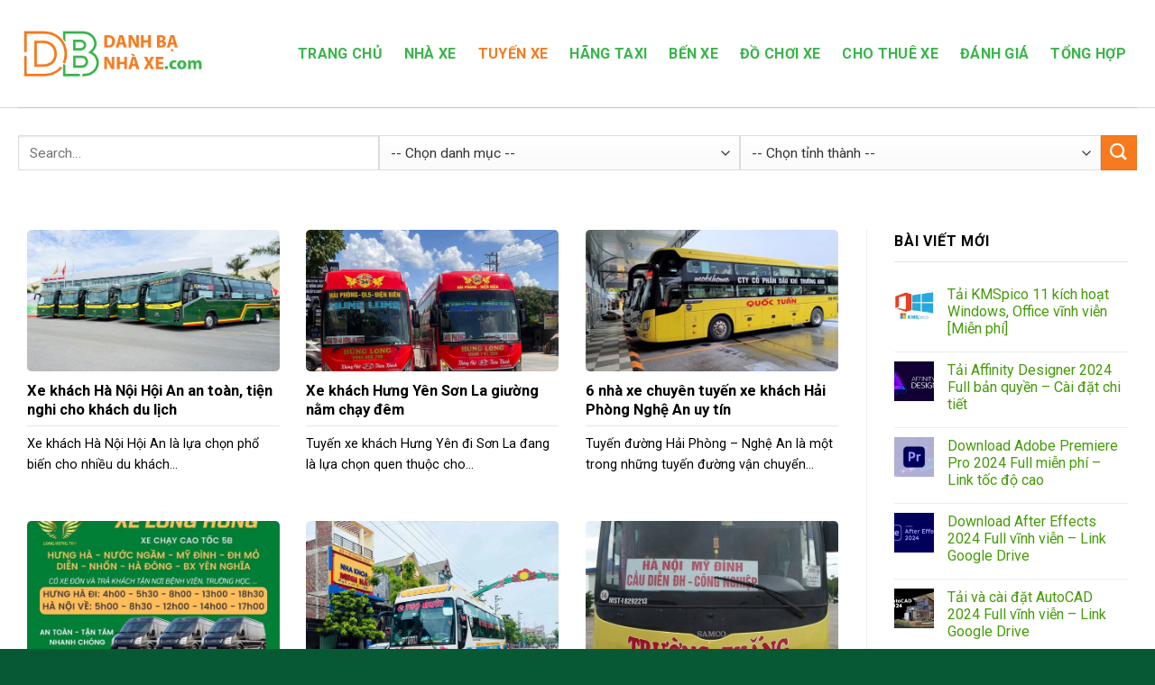

--- FILE ---
content_type: text/html; charset=UTF-8
request_url: https://danhbanhaxe.com/tuyen-xe/page/2/
body_size: 21594
content:
<!DOCTYPE html>
<!--[if IE 9 ]> <html lang="vi" prefix="og: https://ogp.me/ns#" class="ie9 loading-site no-js"> <![endif]-->
<!--[if IE 8 ]> <html lang="vi" prefix="og: https://ogp.me/ns#" class="ie8 loading-site no-js"> <![endif]-->
<!--[if (gte IE 9)|!(IE)]><!--><html lang="vi" prefix="og: https://ogp.me/ns#" class="loading-site no-js"> <!--<![endif]-->
<head>
	<meta charset="UTF-8" />
	<link rel="profile" href="https://gmpg.org/xfn/11" />
	<link rel="pingback" href="https://danhbanhaxe.com/xmlrpc.php" />

	<script>(function(html){html.className = html.className.replace(/\bno-js\b/,'js')})(document.documentElement);</script>
<meta name="viewport" content="width=device-width, initial-scale=1, maximum-scale=1" />
<!-- Tối ưu hóa công cụ tìm kiếm bởi Rank Math PRO - https://rankmath.com/ -->
<title>Danh sách tuyến xe khách</title>
<meta name="description" content="Tổng hợp thông tin của các tuyến xe khách phổ biến, giúp hành khách dễ dàng lựa chọn nhà xe phù hợp."/>
<meta name="robots" content="follow, index, max-snippet:-1, max-video-preview:-1, max-image-preview:large"/>
<link rel="canonical" href="https://danhbanhaxe.com/tuyen-xe/page/2/" />
<link rel="prev" href="https://danhbanhaxe.com/tuyen-xe/" />
<link rel="next" href="https://danhbanhaxe.com/tuyen-xe/page/3/" />
<meta property="og:locale" content="vi_VN" />
<meta property="og:type" content="article" />
<meta property="og:title" content="Danh sách tuyến xe khách" />
<meta property="og:description" content="Tổng hợp thông tin của các tuyến xe khách phổ biến, giúp hành khách dễ dàng lựa chọn nhà xe phù hợp." />
<meta property="og:url" content="https://danhbanhaxe.com/tuyen-xe/page/2/" />
<meta property="og:site_name" content="Danh Bạ Nhà Xe - Danh sách xe khách, bến xe, taxi 63 tỉnh thành Việt Nam" />
<meta property="og:image" content="https://danhbanhaxe.com/wp-content/uploads/2022/03/Hinh-dai-dien.jpg" />
<meta property="og:image:secure_url" content="https://danhbanhaxe.com/wp-content/uploads/2022/03/Hinh-dai-dien.jpg" />
<meta property="og:image:width" content="800" />
<meta property="og:image:height" content="577" />
<meta property="og:image:type" content="image/jpeg" />
<meta name="twitter:card" content="summary_large_image" />
<meta name="twitter:title" content="Danh sách tuyến xe khách" />
<meta name="twitter:description" content="Tổng hợp thông tin của các tuyến xe khách phổ biến, giúp hành khách dễ dàng lựa chọn nhà xe phù hợp." />
<meta name="twitter:image" content="https://danhbanhaxe.com/wp-content/uploads/2022/03/Hinh-dai-dien.jpg" />
<meta name="twitter:label1" content="Bài viết" />
<meta name="twitter:data1" content="92" />
<script type="application/ld+json" class="rank-math-schema-pro">{"@context":"https://schema.org","@graph":[{"@type":"Place","@id":"https://danhbanhaxe.com/#place","address":{"@type":"PostalAddress","streetAddress":"14A5 KDC An B\u00ecnh","addressLocality":"Ph\u01b0\u1eddng An Binh","addressRegion":"Th\u00e0nh Ph\u1ed1 Bi\u00ean H\u00f2a, \u0110\u1ed3ng Nai","postalCode":"76000","addressCountry":"Vi\u1ec7t Nam"}},{"@type":"Organization","@id":"https://danhbanhaxe.com/#organization","name":"Danh B\u1ea1 Nh\u00e0 Xa","url":"https://danhbanhaxe.com","email":"contact@balico.com.vn","address":{"@type":"PostalAddress","streetAddress":"14A5 KDC An B\u00ecnh","addressLocality":"Ph\u01b0\u1eddng An Binh","addressRegion":"Th\u00e0nh Ph\u1ed1 Bi\u00ean H\u00f2a, \u0110\u1ed3ng Nai","postalCode":"76000","addressCountry":"Vi\u1ec7t Nam"},"logo":{"@type":"ImageObject","@id":"https://danhbanhaxe.com/#logo","url":"https://danhbanhaxe.com/wp-content/uploads/2023/02/logo.png","contentUrl":"https://danhbanhaxe.com/wp-content/uploads/2023/02/logo.png","caption":"Danh B\u1ea1 Nh\u00e0 Xe - Danh s\u00e1ch xe kh\u00e1ch, b\u1ebfn xe, taxi 63 t\u1ec9nh th\u00e0nh Vi\u1ec7t Nam","inLanguage":"vi","width":"667","height":"482"},"contactPoint":[{"@type":"ContactPoint","telephone":"+84-924-899-333","contactType":"customer support"}],"location":{"@id":"https://danhbanhaxe.com/#place"}},{"@type":"WebSite","@id":"https://danhbanhaxe.com/#website","url":"https://danhbanhaxe.com","name":"Danh B\u1ea1 Nh\u00e0 Xe - Danh s\u00e1ch xe kh\u00e1ch, b\u1ebfn xe, taxi 63 t\u1ec9nh th\u00e0nh Vi\u1ec7t Nam","publisher":{"@id":"https://danhbanhaxe.com/#organization"},"inLanguage":"vi"},{"@type":"BreadcrumbList","@id":"https://danhbanhaxe.com/tuyen-xe/page/2/#breadcrumb","itemListElement":[{"@type":"ListItem","position":"1","item":{"@id":"https://danhbaxenhaxe.com","name":"Trang ch\u1ee7"}},{"@type":"ListItem","position":"2","item":{"@id":"https://danhbanhaxe.com/tuyen-xe/","name":"Tuy\u1ebfn xe"}}]},{"@type":"CollectionPage","@id":"https://danhbanhaxe.com/tuyen-xe/page/2/#webpage","url":"https://danhbanhaxe.com/tuyen-xe/page/2/","name":"Danh s\u00e1ch tuy\u1ebfn xe kh\u00e1ch","isPartOf":{"@id":"https://danhbanhaxe.com/#website"},"inLanguage":"vi","breadcrumb":{"@id":"https://danhbanhaxe.com/tuyen-xe/page/2/#breadcrumb"}}]}</script>
<!-- /Plugin SEO WordPress Rank Math -->

<link rel='dns-prefetch' href='//cdn.jsdelivr.net' />
<link rel='dns-prefetch' href='//use.fontawesome.com' />
<link rel='dns-prefetch' href='//fonts.googleapis.com' />
<link rel="alternate" type="application/rss+xml" title="Dòng thông tin Danh Bạ Nhà Xe - Danh sách xe khách, bến xe, taxi 63 tỉnh thành Việt Nam &raquo;" href="https://danhbanhaxe.com/feed/" />
<link rel="alternate" type="application/rss+xml" title="Danh Bạ Nhà Xe - Danh sách xe khách, bến xe, taxi 63 tỉnh thành Việt Nam &raquo; Dòng bình luận" href="https://danhbanhaxe.com/comments/feed/" />
<link rel="alternate" type="application/rss+xml" title="Dòng thông tin danh mục Danh Bạ Nhà Xe - Danh sách xe khách, bến xe, taxi 63 tỉnh thành Việt Nam &raquo; Tuyến xe" href="https://danhbanhaxe.com/tuyen-xe/feed/" />
<link rel="prefetch" href="https://danhbanhaxe.com/wp-content/themes/flatsome/assets/js/chunk.countup.fe2c1016.js" />
<link rel="prefetch" href="https://danhbanhaxe.com/wp-content/themes/flatsome/assets/js/chunk.sticky-sidebar.a58a6557.js" />
<link rel="prefetch" href="https://danhbanhaxe.com/wp-content/themes/flatsome/assets/js/chunk.tooltips.29144c1c.js" />
<link rel="prefetch" href="https://danhbanhaxe.com/wp-content/themes/flatsome/assets/js/chunk.vendors-popups.947eca5c.js" />
<link rel="prefetch" href="https://danhbanhaxe.com/wp-content/themes/flatsome/assets/js/chunk.vendors-slider.f0d2cbc9.js" />
<style id='wp-img-auto-sizes-contain-inline-css' type='text/css'>
img:is([sizes=auto i],[sizes^="auto," i]){contain-intrinsic-size:3000px 1500px}
/*# sourceURL=wp-img-auto-sizes-contain-inline-css */
</style>
<style id='wp-emoji-styles-inline-css' type='text/css'>

	img.wp-smiley, img.emoji {
		display: inline !important;
		border: none !important;
		box-shadow: none !important;
		height: 1em !important;
		width: 1em !important;
		margin: 0 0.07em !important;
		vertical-align: -0.1em !important;
		background: none !important;
		padding: 0 !important;
	}
/*# sourceURL=wp-emoji-styles-inline-css */
</style>
<style id='wp-block-library-inline-css' type='text/css'>
:root{--wp-block-synced-color:#7a00df;--wp-block-synced-color--rgb:122,0,223;--wp-bound-block-color:var(--wp-block-synced-color);--wp-editor-canvas-background:#ddd;--wp-admin-theme-color:#007cba;--wp-admin-theme-color--rgb:0,124,186;--wp-admin-theme-color-darker-10:#006ba1;--wp-admin-theme-color-darker-10--rgb:0,107,160.5;--wp-admin-theme-color-darker-20:#005a87;--wp-admin-theme-color-darker-20--rgb:0,90,135;--wp-admin-border-width-focus:2px}@media (min-resolution:192dpi){:root{--wp-admin-border-width-focus:1.5px}}.wp-element-button{cursor:pointer}:root .has-very-light-gray-background-color{background-color:#eee}:root .has-very-dark-gray-background-color{background-color:#313131}:root .has-very-light-gray-color{color:#eee}:root .has-very-dark-gray-color{color:#313131}:root .has-vivid-green-cyan-to-vivid-cyan-blue-gradient-background{background:linear-gradient(135deg,#00d084,#0693e3)}:root .has-purple-crush-gradient-background{background:linear-gradient(135deg,#34e2e4,#4721fb 50%,#ab1dfe)}:root .has-hazy-dawn-gradient-background{background:linear-gradient(135deg,#faaca8,#dad0ec)}:root .has-subdued-olive-gradient-background{background:linear-gradient(135deg,#fafae1,#67a671)}:root .has-atomic-cream-gradient-background{background:linear-gradient(135deg,#fdd79a,#004a59)}:root .has-nightshade-gradient-background{background:linear-gradient(135deg,#330968,#31cdcf)}:root .has-midnight-gradient-background{background:linear-gradient(135deg,#020381,#2874fc)}:root{--wp--preset--font-size--normal:16px;--wp--preset--font-size--huge:42px}.has-regular-font-size{font-size:1em}.has-larger-font-size{font-size:2.625em}.has-normal-font-size{font-size:var(--wp--preset--font-size--normal)}.has-huge-font-size{font-size:var(--wp--preset--font-size--huge)}.has-text-align-center{text-align:center}.has-text-align-left{text-align:left}.has-text-align-right{text-align:right}.has-fit-text{white-space:nowrap!important}#end-resizable-editor-section{display:none}.aligncenter{clear:both}.items-justified-left{justify-content:flex-start}.items-justified-center{justify-content:center}.items-justified-right{justify-content:flex-end}.items-justified-space-between{justify-content:space-between}.screen-reader-text{border:0;clip-path:inset(50%);height:1px;margin:-1px;overflow:hidden;padding:0;position:absolute;width:1px;word-wrap:normal!important}.screen-reader-text:focus{background-color:#ddd;clip-path:none;color:#444;display:block;font-size:1em;height:auto;left:5px;line-height:normal;padding:15px 23px 14px;text-decoration:none;top:5px;width:auto;z-index:100000}html :where(.has-border-color){border-style:solid}html :where([style*=border-top-color]){border-top-style:solid}html :where([style*=border-right-color]){border-right-style:solid}html :where([style*=border-bottom-color]){border-bottom-style:solid}html :where([style*=border-left-color]){border-left-style:solid}html :where([style*=border-width]){border-style:solid}html :where([style*=border-top-width]){border-top-style:solid}html :where([style*=border-right-width]){border-right-style:solid}html :where([style*=border-bottom-width]){border-bottom-style:solid}html :where([style*=border-left-width]){border-left-style:solid}html :where(img[class*=wp-image-]){height:auto;max-width:100%}:where(figure){margin:0 0 1em}html :where(.is-position-sticky){--wp-admin--admin-bar--position-offset:var(--wp-admin--admin-bar--height,0px)}@media screen and (max-width:600px){html :where(.is-position-sticky){--wp-admin--admin-bar--position-offset:0px}}

/*# sourceURL=wp-block-library-inline-css */
</style><style id='global-styles-inline-css' type='text/css'>
:root{--wp--preset--aspect-ratio--square: 1;--wp--preset--aspect-ratio--4-3: 4/3;--wp--preset--aspect-ratio--3-4: 3/4;--wp--preset--aspect-ratio--3-2: 3/2;--wp--preset--aspect-ratio--2-3: 2/3;--wp--preset--aspect-ratio--16-9: 16/9;--wp--preset--aspect-ratio--9-16: 9/16;--wp--preset--color--black: #000000;--wp--preset--color--cyan-bluish-gray: #abb8c3;--wp--preset--color--white: #ffffff;--wp--preset--color--pale-pink: #f78da7;--wp--preset--color--vivid-red: #cf2e2e;--wp--preset--color--luminous-vivid-orange: #ff6900;--wp--preset--color--luminous-vivid-amber: #fcb900;--wp--preset--color--light-green-cyan: #7bdcb5;--wp--preset--color--vivid-green-cyan: #00d084;--wp--preset--color--pale-cyan-blue: #8ed1fc;--wp--preset--color--vivid-cyan-blue: #0693e3;--wp--preset--color--vivid-purple: #9b51e0;--wp--preset--gradient--vivid-cyan-blue-to-vivid-purple: linear-gradient(135deg,rgb(6,147,227) 0%,rgb(155,81,224) 100%);--wp--preset--gradient--light-green-cyan-to-vivid-green-cyan: linear-gradient(135deg,rgb(122,220,180) 0%,rgb(0,208,130) 100%);--wp--preset--gradient--luminous-vivid-amber-to-luminous-vivid-orange: linear-gradient(135deg,rgb(252,185,0) 0%,rgb(255,105,0) 100%);--wp--preset--gradient--luminous-vivid-orange-to-vivid-red: linear-gradient(135deg,rgb(255,105,0) 0%,rgb(207,46,46) 100%);--wp--preset--gradient--very-light-gray-to-cyan-bluish-gray: linear-gradient(135deg,rgb(238,238,238) 0%,rgb(169,184,195) 100%);--wp--preset--gradient--cool-to-warm-spectrum: linear-gradient(135deg,rgb(74,234,220) 0%,rgb(151,120,209) 20%,rgb(207,42,186) 40%,rgb(238,44,130) 60%,rgb(251,105,98) 80%,rgb(254,248,76) 100%);--wp--preset--gradient--blush-light-purple: linear-gradient(135deg,rgb(255,206,236) 0%,rgb(152,150,240) 100%);--wp--preset--gradient--blush-bordeaux: linear-gradient(135deg,rgb(254,205,165) 0%,rgb(254,45,45) 50%,rgb(107,0,62) 100%);--wp--preset--gradient--luminous-dusk: linear-gradient(135deg,rgb(255,203,112) 0%,rgb(199,81,192) 50%,rgb(65,88,208) 100%);--wp--preset--gradient--pale-ocean: linear-gradient(135deg,rgb(255,245,203) 0%,rgb(182,227,212) 50%,rgb(51,167,181) 100%);--wp--preset--gradient--electric-grass: linear-gradient(135deg,rgb(202,248,128) 0%,rgb(113,206,126) 100%);--wp--preset--gradient--midnight: linear-gradient(135deg,rgb(2,3,129) 0%,rgb(40,116,252) 100%);--wp--preset--font-size--small: 13px;--wp--preset--font-size--medium: 20px;--wp--preset--font-size--large: 36px;--wp--preset--font-size--x-large: 42px;--wp--preset--spacing--20: 0.44rem;--wp--preset--spacing--30: 0.67rem;--wp--preset--spacing--40: 1rem;--wp--preset--spacing--50: 1.5rem;--wp--preset--spacing--60: 2.25rem;--wp--preset--spacing--70: 3.38rem;--wp--preset--spacing--80: 5.06rem;--wp--preset--shadow--natural: 6px 6px 9px rgba(0, 0, 0, 0.2);--wp--preset--shadow--deep: 12px 12px 50px rgba(0, 0, 0, 0.4);--wp--preset--shadow--sharp: 6px 6px 0px rgba(0, 0, 0, 0.2);--wp--preset--shadow--outlined: 6px 6px 0px -3px rgb(255, 255, 255), 6px 6px rgb(0, 0, 0);--wp--preset--shadow--crisp: 6px 6px 0px rgb(0, 0, 0);}:where(.is-layout-flex){gap: 0.5em;}:where(.is-layout-grid){gap: 0.5em;}body .is-layout-flex{display: flex;}.is-layout-flex{flex-wrap: wrap;align-items: center;}.is-layout-flex > :is(*, div){margin: 0;}body .is-layout-grid{display: grid;}.is-layout-grid > :is(*, div){margin: 0;}:where(.wp-block-columns.is-layout-flex){gap: 2em;}:where(.wp-block-columns.is-layout-grid){gap: 2em;}:where(.wp-block-post-template.is-layout-flex){gap: 1.25em;}:where(.wp-block-post-template.is-layout-grid){gap: 1.25em;}.has-black-color{color: var(--wp--preset--color--black) !important;}.has-cyan-bluish-gray-color{color: var(--wp--preset--color--cyan-bluish-gray) !important;}.has-white-color{color: var(--wp--preset--color--white) !important;}.has-pale-pink-color{color: var(--wp--preset--color--pale-pink) !important;}.has-vivid-red-color{color: var(--wp--preset--color--vivid-red) !important;}.has-luminous-vivid-orange-color{color: var(--wp--preset--color--luminous-vivid-orange) !important;}.has-luminous-vivid-amber-color{color: var(--wp--preset--color--luminous-vivid-amber) !important;}.has-light-green-cyan-color{color: var(--wp--preset--color--light-green-cyan) !important;}.has-vivid-green-cyan-color{color: var(--wp--preset--color--vivid-green-cyan) !important;}.has-pale-cyan-blue-color{color: var(--wp--preset--color--pale-cyan-blue) !important;}.has-vivid-cyan-blue-color{color: var(--wp--preset--color--vivid-cyan-blue) !important;}.has-vivid-purple-color{color: var(--wp--preset--color--vivid-purple) !important;}.has-black-background-color{background-color: var(--wp--preset--color--black) !important;}.has-cyan-bluish-gray-background-color{background-color: var(--wp--preset--color--cyan-bluish-gray) !important;}.has-white-background-color{background-color: var(--wp--preset--color--white) !important;}.has-pale-pink-background-color{background-color: var(--wp--preset--color--pale-pink) !important;}.has-vivid-red-background-color{background-color: var(--wp--preset--color--vivid-red) !important;}.has-luminous-vivid-orange-background-color{background-color: var(--wp--preset--color--luminous-vivid-orange) !important;}.has-luminous-vivid-amber-background-color{background-color: var(--wp--preset--color--luminous-vivid-amber) !important;}.has-light-green-cyan-background-color{background-color: var(--wp--preset--color--light-green-cyan) !important;}.has-vivid-green-cyan-background-color{background-color: var(--wp--preset--color--vivid-green-cyan) !important;}.has-pale-cyan-blue-background-color{background-color: var(--wp--preset--color--pale-cyan-blue) !important;}.has-vivid-cyan-blue-background-color{background-color: var(--wp--preset--color--vivid-cyan-blue) !important;}.has-vivid-purple-background-color{background-color: var(--wp--preset--color--vivid-purple) !important;}.has-black-border-color{border-color: var(--wp--preset--color--black) !important;}.has-cyan-bluish-gray-border-color{border-color: var(--wp--preset--color--cyan-bluish-gray) !important;}.has-white-border-color{border-color: var(--wp--preset--color--white) !important;}.has-pale-pink-border-color{border-color: var(--wp--preset--color--pale-pink) !important;}.has-vivid-red-border-color{border-color: var(--wp--preset--color--vivid-red) !important;}.has-luminous-vivid-orange-border-color{border-color: var(--wp--preset--color--luminous-vivid-orange) !important;}.has-luminous-vivid-amber-border-color{border-color: var(--wp--preset--color--luminous-vivid-amber) !important;}.has-light-green-cyan-border-color{border-color: var(--wp--preset--color--light-green-cyan) !important;}.has-vivid-green-cyan-border-color{border-color: var(--wp--preset--color--vivid-green-cyan) !important;}.has-pale-cyan-blue-border-color{border-color: var(--wp--preset--color--pale-cyan-blue) !important;}.has-vivid-cyan-blue-border-color{border-color: var(--wp--preset--color--vivid-cyan-blue) !important;}.has-vivid-purple-border-color{border-color: var(--wp--preset--color--vivid-purple) !important;}.has-vivid-cyan-blue-to-vivid-purple-gradient-background{background: var(--wp--preset--gradient--vivid-cyan-blue-to-vivid-purple) !important;}.has-light-green-cyan-to-vivid-green-cyan-gradient-background{background: var(--wp--preset--gradient--light-green-cyan-to-vivid-green-cyan) !important;}.has-luminous-vivid-amber-to-luminous-vivid-orange-gradient-background{background: var(--wp--preset--gradient--luminous-vivid-amber-to-luminous-vivid-orange) !important;}.has-luminous-vivid-orange-to-vivid-red-gradient-background{background: var(--wp--preset--gradient--luminous-vivid-orange-to-vivid-red) !important;}.has-very-light-gray-to-cyan-bluish-gray-gradient-background{background: var(--wp--preset--gradient--very-light-gray-to-cyan-bluish-gray) !important;}.has-cool-to-warm-spectrum-gradient-background{background: var(--wp--preset--gradient--cool-to-warm-spectrum) !important;}.has-blush-light-purple-gradient-background{background: var(--wp--preset--gradient--blush-light-purple) !important;}.has-blush-bordeaux-gradient-background{background: var(--wp--preset--gradient--blush-bordeaux) !important;}.has-luminous-dusk-gradient-background{background: var(--wp--preset--gradient--luminous-dusk) !important;}.has-pale-ocean-gradient-background{background: var(--wp--preset--gradient--pale-ocean) !important;}.has-electric-grass-gradient-background{background: var(--wp--preset--gradient--electric-grass) !important;}.has-midnight-gradient-background{background: var(--wp--preset--gradient--midnight) !important;}.has-small-font-size{font-size: var(--wp--preset--font-size--small) !important;}.has-medium-font-size{font-size: var(--wp--preset--font-size--medium) !important;}.has-large-font-size{font-size: var(--wp--preset--font-size--large) !important;}.has-x-large-font-size{font-size: var(--wp--preset--font-size--x-large) !important;}
/*# sourceURL=global-styles-inline-css */
</style>

<style id='classic-theme-styles-inline-css' type='text/css'>
/*! This file is auto-generated */
.wp-block-button__link{color:#fff;background-color:#32373c;border-radius:9999px;box-shadow:none;text-decoration:none;padding:calc(.667em + 2px) calc(1.333em + 2px);font-size:1.125em}.wp-block-file__button{background:#32373c;color:#fff;text-decoration:none}
/*# sourceURL=/wp-includes/css/classic-themes.min.css */
</style>
<style id='font-awesome-svg-styles-default-inline-css' type='text/css'>
.svg-inline--fa {
  display: inline-block;
  height: 1em;
  overflow: visible;
  vertical-align: -.125em;
}
/*# sourceURL=font-awesome-svg-styles-default-inline-css */
</style>
<link rel='stylesheet' id='font-awesome-svg-styles-css' href='https://danhbanhaxe.com/wp-content/uploads/font-awesome/v5.15.4/css/svg-with-js.css' type='text/css' media='all' />
<style id='font-awesome-svg-styles-inline-css' type='text/css'>
   .wp-block-font-awesome-icon svg::before,
   .wp-rich-text-font-awesome-icon svg::before {content: unset;}
/*# sourceURL=font-awesome-svg-styles-inline-css */
</style>
<link rel='stylesheet' id='styles-child-css' href='https://danhbanhaxe.com/wp-content/themes/flatsome-child/style-custom/font-awsome.css?ver=6.9' type='text/css' media='all' />
<link rel='stylesheet' id='font-awesome-official-css' href='https://use.fontawesome.com/releases/v5.15.4/css/all.css' type='text/css' media='all' integrity="sha384-DyZ88mC6Up2uqS4h/KRgHuoeGwBcD4Ng9SiP4dIRy0EXTlnuz47vAwmeGwVChigm" crossorigin="anonymous" />
<link rel='stylesheet' id='flatsome-main-css' href='https://danhbanhaxe.com/wp-content/themes/flatsome/assets/css/flatsome.css?ver=3.15.3' type='text/css' media='all' />
<style id='flatsome-main-inline-css' type='text/css'>
@font-face {
				font-family: "fl-icons";
				font-display: block;
				src: url(https://danhbanhaxe.com/wp-content/themes/flatsome/assets/css/icons/fl-icons.eot?v=3.15.3);
				src:
					url(https://danhbanhaxe.com/wp-content/themes/flatsome/assets/css/icons/fl-icons.eot#iefix?v=3.15.3) format("embedded-opentype"),
					url(https://danhbanhaxe.com/wp-content/themes/flatsome/assets/css/icons/fl-icons.woff2?v=3.15.3) format("woff2"),
					url(https://danhbanhaxe.com/wp-content/themes/flatsome/assets/css/icons/fl-icons.ttf?v=3.15.3) format("truetype"),
					url(https://danhbanhaxe.com/wp-content/themes/flatsome/assets/css/icons/fl-icons.woff?v=3.15.3) format("woff"),
					url(https://danhbanhaxe.com/wp-content/themes/flatsome/assets/css/icons/fl-icons.svg?v=3.15.3#fl-icons) format("svg");
			}
/*# sourceURL=flatsome-main-inline-css */
</style>
<link rel='stylesheet' id='flatsome-style-css' href='https://danhbanhaxe.com/wp-content/themes/flatsome-child/style.css?ver=3.0' type='text/css' media='all' />
<link rel='stylesheet' id='flatsome-googlefonts-css' href='//fonts.googleapis.com/css?family=Roboto%3Aregular%2C700%2Cregular%2C700%2Cregular&#038;display=swap&#038;ver=3.9' type='text/css' media='all' />
<link rel='stylesheet' id='font-awesome-official-v4shim-css' href='https://use.fontawesome.com/releases/v5.15.4/css/v4-shims.css' type='text/css' media='all' integrity="sha384-Vq76wejb3QJM4nDatBa5rUOve+9gkegsjCebvV/9fvXlGWo4HCMR4cJZjjcF6Viv" crossorigin="anonymous" />
<style id='font-awesome-official-v4shim-inline-css' type='text/css'>
@font-face {
font-family: "FontAwesome";
font-display: block;
src: url("https://use.fontawesome.com/releases/v5.15.4/webfonts/fa-brands-400.eot"),
		url("https://use.fontawesome.com/releases/v5.15.4/webfonts/fa-brands-400.eot?#iefix") format("embedded-opentype"),
		url("https://use.fontawesome.com/releases/v5.15.4/webfonts/fa-brands-400.woff2") format("woff2"),
		url("https://use.fontawesome.com/releases/v5.15.4/webfonts/fa-brands-400.woff") format("woff"),
		url("https://use.fontawesome.com/releases/v5.15.4/webfonts/fa-brands-400.ttf") format("truetype"),
		url("https://use.fontawesome.com/releases/v5.15.4/webfonts/fa-brands-400.svg#fontawesome") format("svg");
}

@font-face {
font-family: "FontAwesome";
font-display: block;
src: url("https://use.fontawesome.com/releases/v5.15.4/webfonts/fa-solid-900.eot"),
		url("https://use.fontawesome.com/releases/v5.15.4/webfonts/fa-solid-900.eot?#iefix") format("embedded-opentype"),
		url("https://use.fontawesome.com/releases/v5.15.4/webfonts/fa-solid-900.woff2") format("woff2"),
		url("https://use.fontawesome.com/releases/v5.15.4/webfonts/fa-solid-900.woff") format("woff"),
		url("https://use.fontawesome.com/releases/v5.15.4/webfonts/fa-solid-900.ttf") format("truetype"),
		url("https://use.fontawesome.com/releases/v5.15.4/webfonts/fa-solid-900.svg#fontawesome") format("svg");
}

@font-face {
font-family: "FontAwesome";
font-display: block;
src: url("https://use.fontawesome.com/releases/v5.15.4/webfonts/fa-regular-400.eot"),
		url("https://use.fontawesome.com/releases/v5.15.4/webfonts/fa-regular-400.eot?#iefix") format("embedded-opentype"),
		url("https://use.fontawesome.com/releases/v5.15.4/webfonts/fa-regular-400.woff2") format("woff2"),
		url("https://use.fontawesome.com/releases/v5.15.4/webfonts/fa-regular-400.woff") format("woff"),
		url("https://use.fontawesome.com/releases/v5.15.4/webfonts/fa-regular-400.ttf") format("truetype"),
		url("https://use.fontawesome.com/releases/v5.15.4/webfonts/fa-regular-400.svg#fontawesome") format("svg");
unicode-range: U+F004-F005,U+F007,U+F017,U+F022,U+F024,U+F02E,U+F03E,U+F044,U+F057-F059,U+F06E,U+F070,U+F075,U+F07B-F07C,U+F080,U+F086,U+F089,U+F094,U+F09D,U+F0A0,U+F0A4-F0A7,U+F0C5,U+F0C7-F0C8,U+F0E0,U+F0EB,U+F0F3,U+F0F8,U+F0FE,U+F111,U+F118-F11A,U+F11C,U+F133,U+F144,U+F146,U+F14A,U+F14D-F14E,U+F150-F152,U+F15B-F15C,U+F164-F165,U+F185-F186,U+F191-F192,U+F1AD,U+F1C1-F1C9,U+F1CD,U+F1D8,U+F1E3,U+F1EA,U+F1F6,U+F1F9,U+F20A,U+F247-F249,U+F24D,U+F254-F25B,U+F25D,U+F267,U+F271-F274,U+F279,U+F28B,U+F28D,U+F2B5-F2B6,U+F2B9,U+F2BB,U+F2BD,U+F2C1-F2C2,U+F2D0,U+F2D2,U+F2DC,U+F2ED,U+F328,U+F358-F35B,U+F3A5,U+F3D1,U+F410,U+F4AD;
}
/*# sourceURL=font-awesome-official-v4shim-inline-css */
</style>
<script type="text/javascript" src="https://danhbanhaxe.com/wp-includes/js/jquery/jquery.min.js?ver=3.7.1" id="jquery-core-js"></script>
<script type="text/javascript" src="https://danhbanhaxe.com/wp-includes/js/jquery/jquery-migrate.min.js?ver=3.4.1" id="jquery-migrate-js"></script>
<link rel="https://api.w.org/" href="https://danhbanhaxe.com/wp-json/" /><link rel="alternate" title="JSON" type="application/json" href="https://danhbanhaxe.com/wp-json/wp/v2/categories/6" /><link rel="EditURI" type="application/rsd+xml" title="RSD" href="https://danhbanhaxe.com/xmlrpc.php?rsd" />
<meta name="generator" content="WordPress 6.9" />
<!-- sitelink-search-box Schema optimized by Schema Pro --><script type="application/ld+json">{"@context":"https:\/\/schema.org","@type":"WebSite","name":"Danh B\u1ea1 Nh\u00e0 Xe - Danh s\u00e1ch xe kh\u00e1ch, b\u1ebfn xe, taxi 63 t\u1ec9nh th\u00e0nh Vi\u1ec7t Nam","url":"https:\/\/danhbanhaxe.com","potentialAction":[{"@type":"SearchAction","target":"https:\/\/danhbanhaxe.com\/?s={search_term_string}","query-input":"required name=search_term_string"}]}</script><!-- / sitelink-search-box Schema optimized by Schema Pro --><!-- breadcrumb Schema optimized by Schema Pro --><script type="application/ld+json">{"@context":"https:\/\/schema.org","@type":"BreadcrumbList","itemListElement":[{"@type":"ListItem","position":1,"item":{"@id":"https:\/\/danhbanhaxe.com\/","name":"Home"}},{"@type":"ListItem","position":2,"item":{"@id":"https:\/\/danhbanhaxe.com\/tuyen-xe\/page\/2\/","name":"Tuy\u1ebfn xe"}}]}</script><!-- / breadcrumb Schema optimized by Schema Pro --><style>.bg{opacity: 0; transition: opacity 1s; -webkit-transition: opacity 1s;} .bg-loaded{opacity: 1;}</style><!--[if IE]><link rel="stylesheet" type="text/css" href="https://danhbanhaxe.com/wp-content/themes/flatsome/assets/css/ie-fallback.css"><script src="//cdnjs.cloudflare.com/ajax/libs/html5shiv/3.6.1/html5shiv.js"></script><script>var head = document.getElementsByTagName('head')[0],style = document.createElement('style');style.type = 'text/css';style.styleSheet.cssText = ':before,:after{content:none !important';head.appendChild(style);setTimeout(function(){head.removeChild(style);}, 0);</script><script src="https://danhbanhaxe.com/wp-content/themes/flatsome/assets/libs/ie-flexibility.js"></script><![endif]--><!-- Google tag (gtag.js) -->
<script async src="https://www.googletagmanager.com/gtag/js?id=G-M2HBJP6QGK"></script>
<script>
  window.dataLayer = window.dataLayer || [];
  function gtag(){dataLayer.push(arguments);}
  gtag('js', new Date());

  gtag('config', 'G-M2HBJP6QGK');
</script>

<script type="application/ld+json">{
    "@context": "https://schema.org/",
    "@type": "CreativeWorkSeries",
    "name": "Kênh danh bạ nhà xe, bến xe, taxi 63 tỉnh thành Việt Nam",
    "aggregateRating": {
        "@type": "AggregateRating",
        "ratingValue": "4.9",
        "bestRating": "5",
        "ratingCount": "1268"
    }
}</script>			<style id="wpsp-style-frontend"></style>
			<link rel="icon" href="https://danhbanhaxe.com/wp-content/uploads/2023/02/favi-150x150.png" sizes="32x32" />
<link rel="icon" href="https://danhbanhaxe.com/wp-content/uploads/2023/02/favi-300x300.png" sizes="192x192" />
<link rel="apple-touch-icon" href="https://danhbanhaxe.com/wp-content/uploads/2023/02/favi-300x300.png" />
<meta name="msapplication-TileImage" content="https://danhbanhaxe.com/wp-content/uploads/2023/02/favi-300x300.png" />
<style id="custom-css" type="text/css">:root {--primary-color: #1e73be;}.full-width .ubermenu-nav, .container, .row{max-width: 1270px}.row.row-collapse{max-width: 1240px}.row.row-small{max-width: 1262.5px}.row.row-large{max-width: 1300px}.header-main{height: 120px}#logo img{max-height: 120px}#logo{width:210px;}.header-bottom{min-height: 10px}.header-top{min-height: 35px}.transparent .header-main{height: 30px}.transparent #logo img{max-height: 30px}.has-transparent + .page-title:first-of-type,.has-transparent + #main > .page-title,.has-transparent + #main > div > .page-title,.has-transparent + #main .page-header-wrapper:first-of-type .page-title{padding-top: 30px;}.header.show-on-scroll,.stuck .header-main{height:70px!important}.stuck #logo img{max-height: 70px!important}.search-form{ width: 75%;}.header-bg-color {background-color: rgba(255,255,255,0.9)}.header-bottom {background-color: #f1f1f1}.header-main .nav > li > a{line-height: 16px }.stuck .header-main .nav > li > a{line-height: 50px }@media (max-width: 549px) {.header-main{height: 70px}#logo img{max-height: 70px}}.nav-dropdown{border-radius:3px}.nav-dropdown{font-size:100%}/* Color */.accordion-title.active, .has-icon-bg .icon .icon-inner,.logo a, .primary.is-underline, .primary.is-link, .badge-outline .badge-inner, .nav-outline > li.active> a,.nav-outline >li.active > a, .cart-icon strong,[data-color='primary'], .is-outline.primary{color: #1e73be;}/* Color !important */[data-text-color="primary"]{color: #1e73be!important;}/* Background Color */[data-text-bg="primary"]{background-color: #1e73be;}/* Background */.scroll-to-bullets a,.featured-title, .label-new.menu-item > a:after, .nav-pagination > li > .current,.nav-pagination > li > span:hover,.nav-pagination > li > a:hover,.has-hover:hover .badge-outline .badge-inner,button[type="submit"], .button.wc-forward:not(.checkout):not(.checkout-button), .button.submit-button, .button.primary:not(.is-outline),.featured-table .title,.is-outline:hover, .has-icon:hover .icon-label,.nav-dropdown-bold .nav-column li > a:hover, .nav-dropdown.nav-dropdown-bold > li > a:hover, .nav-dropdown-bold.dark .nav-column li > a:hover, .nav-dropdown.nav-dropdown-bold.dark > li > a:hover, .header-vertical-menu__opener ,.is-outline:hover, .tagcloud a:hover,.grid-tools a, input[type='submit']:not(.is-form), .box-badge:hover .box-text, input.button.alt,.nav-box > li > a:hover,.nav-box > li.active > a,.nav-pills > li.active > a ,.current-dropdown .cart-icon strong, .cart-icon:hover strong, .nav-line-bottom > li > a:before, .nav-line-grow > li > a:before, .nav-line > li > a:before,.banner, .header-top, .slider-nav-circle .flickity-prev-next-button:hover svg, .slider-nav-circle .flickity-prev-next-button:hover .arrow, .primary.is-outline:hover, .button.primary:not(.is-outline), input[type='submit'].primary, input[type='submit'].primary, input[type='reset'].button, input[type='button'].primary, .badge-inner{background-color: #1e73be;}/* Border */.nav-vertical.nav-tabs > li.active > a,.scroll-to-bullets a.active,.nav-pagination > li > .current,.nav-pagination > li > span:hover,.nav-pagination > li > a:hover,.has-hover:hover .badge-outline .badge-inner,.accordion-title.active,.featured-table,.is-outline:hover, .tagcloud a:hover,blockquote, .has-border, .cart-icon strong:after,.cart-icon strong,.blockUI:before, .processing:before,.loading-spin, .slider-nav-circle .flickity-prev-next-button:hover svg, .slider-nav-circle .flickity-prev-next-button:hover .arrow, .primary.is-outline:hover{border-color: #1e73be}.nav-tabs > li.active > a{border-top-color: #1e73be}.widget_shopping_cart_content .blockUI.blockOverlay:before { border-left-color: #1e73be }.woocommerce-checkout-review-order .blockUI.blockOverlay:before { border-left-color: #1e73be }/* Fill */.slider .flickity-prev-next-button:hover svg,.slider .flickity-prev-next-button:hover .arrow{fill: #1e73be;}.success.is-underline:hover,.success.is-outline:hover,.success{background-color: #459b08}.success-color, .success.is-link, .success.is-outline{color: #459b08;}.success-border{border-color: #459b08!important;}/* Color !important */[data-text-color="success"]{color: #459b08!important;}/* Background Color */[data-text-bg="success"]{background-color: #459b08;}.alert.is-underline:hover,.alert.is-outline:hover,.alert{background-color: #dd3333}.alert.is-link, .alert.is-outline, .color-alert{color: #dd3333;}/* Color !important */[data-text-color="alert"]{color: #dd3333!important;}/* Background Color */[data-text-bg="alert"]{background-color: #dd3333;}body{font-size: 100%;}@media screen and (max-width: 549px){body{font-size: 100%;}}body{font-family:"Roboto", sans-serif}body{font-weight: 0}body{color: #000000}.nav > li > a {font-family:"Roboto", sans-serif;}.mobile-sidebar-levels-2 .nav > li > ul > li > a {font-family:"Roboto", sans-serif;}.nav > li > a {font-weight: 700;}.mobile-sidebar-levels-2 .nav > li > ul > li > a {font-weight: 700;}h1,h2,h3,h4,h5,h6,.heading-font, .off-canvas-center .nav-sidebar.nav-vertical > li > a{font-family: "Roboto", sans-serif;}h1,h2,h3,h4,h5,h6,.heading-font,.banner h1,.banner h2{font-weight: 700;}h1,h2,h3,h4,h5,h6,.heading-font{color: #000000;}button,.button{text-transform: none;}.section-title span{text-transform: none;}.alt-font{font-family: "Roboto", sans-serif;}.alt-font{font-weight: 0!important;}.header:not(.transparent) .header-nav-main.nav > li > a {color: #39b54a;}.header:not(.transparent) .header-nav-main.nav > li > a:hover,.header:not(.transparent) .header-nav-main.nav > li.active > a,.header:not(.transparent) .header-nav-main.nav > li.current > a,.header:not(.transparent) .header-nav-main.nav > li > a.active,.header:not(.transparent) .header-nav-main.nav > li > a.current{color: #f77a1e;}.header-nav-main.nav-line-bottom > li > a:before,.header-nav-main.nav-line-grow > li > a:before,.header-nav-main.nav-line > li > a:before,.header-nav-main.nav-box > li > a:hover,.header-nav-main.nav-box > li.active > a,.header-nav-main.nav-pills > li > a:hover,.header-nav-main.nav-pills > li.active > a{color:#FFF!important;background-color: #f77a1e;}a{color: #459b08;}a:hover{color: #e08804;}.tagcloud a:hover{border-color: #e08804;background-color: #e08804;}.absolute-footer, html{background-color: #065933}/* Custom CSS */.relatedthumb img {height: 100%;max-height: 200px;padding: 5px;}.relatedthumb img {min-height: 200px;}/* Custom CSS Tablet */@media (max-width: 849px){.relatedthumb img {height: 100%;max-height: max-content;padding: 5px;}}/* Custom CSS Mobile */@media (max-width: 549px){.relatedthumb img {height: 100%;max-height: max-content;padding: 5px;}}.label-new.menu-item > a:after{content:"New";}.label-hot.menu-item > a:after{content:"Hot";}.label-sale.menu-item > a:after{content:"Sale";}.label-popular.menu-item > a:after{content:"Popular";}</style>		<style type="text/css" id="wp-custom-css">
			/*Duong line duoi tieu de bai viet*/
.is-divider {
    height: 1px;
    display: block;
    background-color: rgb(30 115 190);
    margin: 1em 0 1em;
    width: 100%;
    max-width: 900px;
}
.box-blog-post .is-divider {
    margin-top: .5em;
    margin-bottom: .5em;
    height: 1px;
}
.col-inner {
    position: relative;
    margin-left: auto;
    margin-right: auto;
    width: 100%;
    background-position: 50% 50%;
    background-size: cover;
    background-repeat: no-repeat;
    -webkit-box-flex: 1;
    -ms-flex: 1 0 auto;
    flex: 1 0 auto;
}
/**bài viết đơn**/
.entry-category {
    font-size: .7em;
    display: none;
}
.rank-math-breadcrumb {
    display: none;
}
.blog-single {
    padding-top: 30px;
}
.is-divider {
    height: 1px;
    display: block;
    background-color: rgba(0,0,0,.1);
    margin: 1em 0 1em;
    width: 100%;
    max-width: 900px;
}
.box-blog-post .is-divider {
    margin-top: 0.5em;
    margin-bottom: 0.5em;
    height: 1px;
}
.post_comments {
    display: none;
}
.comments-area {
    display: none;
}
/**khoang cach lich den tac gia**/
.posted-on {
    padding-right: 10px;
}
/**Khoang cach Lịch đến chữ**/
.fa-calendar-alt {
    padding-right: 5px;
}

/**Sao chân trang**/
ul li.bullet-checkmark:before, ul li.bullet-arrow:before, ul li.bullet-star:before {
    font-family: "fl-icons";
    left: 0;
    position: absolute;
    font-size: 16px;
    color: #ffe009;
}
/*bai lien quan*/
#related_posts .col {
  float: left;
  margin-left: 0;
  list-style: none;
}
.relatedcontent h5 {
  font-size: 14px;
  margin-top: 7px;
}
#related_posts {
  border-top: 4px double #e8e8e8;
        padding-top: 10px;
}
#related_posts li:nth-child(1) {
  padding-left: 0 !important;
}
#related_posts li:nth-child(2) {
  padding-left: 0 !important;
  padding-right: 0 !important;
}
#related_posts li:nth-child(3) {
  padding-right: 0 !important;
}

/*breadcrumbs*/
.home div#page-breadcrumbs {
display: none;
}
div#page-breadcrumbs {
    margin-top: 15px;
}
nav.rank-math-breadcrumb {
    margin-left: -22px;
}
/*search*/
div#search-wrap {
    padding-top: 30px;
}
.searchform .button.icon {
    background-color: #f77a1e;
}

.absolute-footer {
    display: block;
}
.h1home {
    display: none;
}		</style>
		</head>

<body data-rsssl=1 class="archive paged category category-tuyen-xe category-6 paged-2 category-paged-2 wp-theme-flatsome wp-child-theme-flatsome-child wp-schema-pro-2.6.0 lightbox nav-dropdown-has-arrow nav-dropdown-has-shadow nav-dropdown-has-border">


<a class="skip-link screen-reader-text" href="#main">Skip to content</a>

<div id="wrapper">

	
	<header id="header" class="header has-sticky sticky-jump">
		<div class="header-wrapper">
			<div id="masthead" class="header-main ">
      <div class="header-inner flex-row container logo-left medium-logo-center" role="navigation">

          <!-- Logo -->
          <div id="logo" class="flex-col logo">
            
<!-- Header logo -->
<a href="https://danhbanhaxe.com/" title="Danh Bạ Nhà Xe &#8211; Danh sách xe khách, bến xe, taxi 63 tỉnh thành Việt Nam - Kênh tổng hợp thông tin danh sách xe khách, bến xe, taxi 63 tỉnh thành Việt Nam" rel="home">
		<img width="600" height="224" src="https://danhbanhaxe.com/wp-content/uploads/2023/03/logo-web.png" class="header_logo header-logo" alt="Danh Bạ Nhà Xe &#8211; Danh sách xe khách, bến xe, taxi 63 tỉnh thành Việt Nam"/><img  width="600" height="224" src="https://danhbanhaxe.com/wp-content/uploads/2023/03/logo-web.png" class="header-logo-dark" alt="Danh Bạ Nhà Xe &#8211; Danh sách xe khách, bến xe, taxi 63 tỉnh thành Việt Nam"/></a>
          </div>

          <!-- Mobile Left Elements -->
          <div class="flex-col show-for-medium flex-left">
            <ul class="mobile-nav nav nav-left ">
              <li class="nav-icon has-icon">
  		<a href="#" data-open="#main-menu" data-pos="left" data-bg="main-menu-overlay" data-color="" class="is-small" aria-label="Menu" aria-controls="main-menu" aria-expanded="false">
		
		  <i class="icon-menu" ></i>
		  		</a>
	</li>            </ul>
          </div>

          <!-- Left Elements -->
          <div class="flex-col hide-for-medium flex-left
            flex-grow">
            <ul class="header-nav header-nav-main nav nav-left  nav-spacing-small nav-uppercase" >
                          </ul>
          </div>

          <!-- Right Elements -->
          <div class="flex-col hide-for-medium flex-right">
            <ul class="header-nav header-nav-main nav nav-right  nav-spacing-small nav-uppercase">
              <li id="menu-item-2913" class="menu-item menu-item-type-post_type menu-item-object-page menu-item-home menu-item-2913 menu-item-design-default"><a href="https://danhbanhaxe.com/" class="nav-top-link">Trang Chủ</a></li>
<li id="menu-item-471" class="menu-item menu-item-type-taxonomy menu-item-object-category menu-item-471 menu-item-design-default"><a href="https://danhbanhaxe.com/nha-xe/" class="nav-top-link">Nhà xe</a></li>
<li id="menu-item-470" class="menu-item menu-item-type-taxonomy menu-item-object-category current-menu-item menu-item-470 active menu-item-design-default"><a href="https://danhbanhaxe.com/tuyen-xe/" aria-current="page" class="nav-top-link">Tuyến xe</a></li>
<li id="menu-item-1990" class="menu-item menu-item-type-taxonomy menu-item-object-category menu-item-1990 menu-item-design-default"><a href="https://danhbanhaxe.com/hang-taxi/" class="nav-top-link">Hãng Taxi</a></li>
<li id="menu-item-472" class="menu-item menu-item-type-taxonomy menu-item-object-category menu-item-472 menu-item-design-default"><a href="https://danhbanhaxe.com/ben-xe/" class="nav-top-link">Bến Xe</a></li>
<li id="menu-item-476" class="menu-item menu-item-type-taxonomy menu-item-object-category menu-item-476 menu-item-design-default"><a href="https://danhbanhaxe.com/do-choi-xe/" class="nav-top-link">Đồ Chơi Xe</a></li>
<li id="menu-item-1988" class="menu-item menu-item-type-taxonomy menu-item-object-category menu-item-1988 menu-item-design-default"><a href="https://danhbanhaxe.com/cho-thue-xe/" class="nav-top-link">Cho Thuê Xe</a></li>
<li id="menu-item-477" class="menu-item menu-item-type-taxonomy menu-item-object-category menu-item-477 menu-item-design-default"><a href="https://danhbanhaxe.com/danh-gia/" class="nav-top-link">Đánh Giá</a></li>
<li id="menu-item-1991" class="menu-item menu-item-type-taxonomy menu-item-object-category menu-item-1991 menu-item-design-default"><a href="https://danhbanhaxe.com/tong-hop/" class="nav-top-link">Tổng hợp</a></li>
            </ul>
          </div>

          <!-- Mobile Right Elements -->
          <div class="flex-col show-for-medium flex-right">
            <ul class="mobile-nav nav nav-right ">
                          </ul>
          </div>

      </div>
     
            <div class="container"><div class="top-divider full-width"></div></div>
      </div>
<div class="header-bg-container fill"><div class="header-bg-image fill"></div><div class="header-bg-color fill"></div></div>		</div>
		<div id="search-wrap">
			<div class="container">
				<form method="get" class="searchform" action="https://danhbanhaxe.com/" role="search">
		<div class="flex-row relative">
			<div class="flex-col flex-grow">
	   	   		<input type="search" class="search-field mb-0" name="s" value="" id="s" placeholder="Search&hellip;" />
			</div>
			<div class="flex-col flex-grow">
				<select name="cat" class="search-field mb-0">
					<option value="">-- Chọn danh mục --</option>
										<option  value="ben-xe">Bến Xe</option>
										<option  value="cho-thue-xe">Cho Thuê Xe</option>
										<option  value="danh-gia">Đánh Giá</option>
										<option  value="do-choi-xe">Đồ Chơi Xe</option>
										<option  value="hang-taxi">Hãng Taxi</option>
										<option  value="nha-xe">Nhà xe</option>
										<option  value="tin-tuc">Tin tức</option>
										<option  value="tong-hop">Tổng hợp</option>
										<option  value="tuyen-xe">Tuyến xe</option>
									</select>
	   	   		
			</div>
			<div class="flex-col flex-grow">
				<select name="tag" class="search-field mb-0">
					<option value="">-- Chọn tỉnh thành --</option>
										<option  value="an-giang">An Giang</option>
										<option  value="ba-ria-vung-tau">Bà Rịa - Vũng Tàu</option>
										<option  value="bac-giang">Bắc Giang</option>
										<option  value="bac-kan">Bắc Kạn</option>
										<option  value="bac-lieu">Bạc Liêu</option>
										<option  value="bac-ninh">Bắc Ninh</option>
										<option  value="bao-yen">Bảo Yến</option>
										<option  value="ben-tre">Bến Tre</option>
										<option  value="binh-duong">Bình Dương</option>
										<option  value="binh-dinh">Bình Định</option>
										<option  value="binh-phuoc">Bình Phước</option>
										<option  value="binh-thuan">Bình Thuận</option>
										<option  value="ca-mau">Cà Mau</option>
										<option  value="cam-pha">Cẩm Phả</option>
										<option  value="can-tho">Cần Thơ</option>
										<option  value="cao-bang">Cao Bằng</option>
										<option  value="cat-ba">Cát Bà</option>
										<option  value="da-nang">Đà Nẵng</option>
										<option  value="dak-lak">Đắk Lắk</option>
										<option  value="dak-nong">Đắk Nông</option>
										<option  value="dien-bien">Điện Biên</option>
										<option  value="dong-nai">Đồng Nai</option>
										<option  value="dong-van">Đồng Văn</option>
										<option  value="gia-lai">Gia Lai</option>
										<option  value="ha-giang">Hà Giang</option>
										<option  value="ha-long">Hạ Long</option>
										<option  value="ha-nam">Hà Nam</option>
										<option  value="ha-noi">Hà Nội</option>
										<option  value="ha-thi">Hà Thì</option>
										<option  value="ha-tinh">Hà Tĩnh</option>
										<option  value="hai-duong">Hải Dương</option>
										<option  value="hai-hau">Hải Hậu</option>
										<option  value="hai-phong">Hải Phòng</option>
										<option  value="hau-giang">Hậu Giang</option>
										<option  value="ho-chi-minh">Hồ Chí Minh</option>
										<option  value="hoa-binh">Hòa Bình</option>
										<option  value="hoang-phu-limousine">Hoàng Phú Limousine</option>
										<option  value="hung-ha">Hưng Hà</option>
										<option  value="hung-yen">Hưng Yên</option>
										<option  value="khanh-hoa">Khánh Hòa</option>
										<option  value="kien-giang">Kiên Giang</option>
										<option  value="kim-son">Kim Sơn</option>
										<option  value="kon-tum">Kon Tum</option>
										<option  value="kumho-viet-thanh">Kumho Việt Thanh</option>
										<option  value="lai-chau">Lai Châu</option>
										<option  value="lam-dong">Lâm Đồng</option>
										<option  value="lang-son">Lạng Sơn</option>
										<option  value="lao-cai">Lào Cai</option>
										<option  value="limousine">Limousine</option>
										<option  value="long-an">Long An</option>
										<option  value="mong-cai">Móng Cái</option>
										<option  value="nam-dinh">Nam Định</option>
										<option  value="nghe-an">Nghệ An</option>
										<option  value="nghia-lo">Nghĩa Lộ</option>
										<option  value="nha-xe">Nhà xe</option>
										<option  value="nha-xe-hai-au">Nhà xe Hải Âu</option>
										<option  value="ninh-binh">Ninh Bình</option>
										<option  value="ninh-thuan">Ninh Thuận</option>
										<option  value="o-ho">Ô Hô</option>
										<option  value="phu-ly">Phủ Lý</option>
										<option  value="phu-tho">Phú Thọ</option>
										<option  value="phu-yen">Phú Yên</option>
										<option  value="phuoc-long-binh-phuoc">Phước Long Bình Phước</option>
										<option  value="quang-binh">Quảng Bình</option>
										<option  value="quang-nam">Quảng Nam</option>
										<option  value="quang-ngai">Quảng Ngãi</option>
										<option  value="quang-nghi">Quang Nghị</option>
										<option  value="quang-ninh">Quảng Ninh</option>
										<option  value="quang-tri">Quảng Trị</option>
										<option  value="sapa">Sapa</option>
										<option  value="soc-trang">Sóc Trăng</option>
										<option  value="son-la">Sơn La</option>
										<option  value="taxi-phuoc-long-binh-phuoc">Taxi Phước Long Bình Phước</option>
										<option  value="tay-ninh">Tây Ninh</option>
										<option  value="thai-binh">Thái Bình</option>
										<option  value="thai-nguyen">Thái Nguyên</option>
										<option  value="thanh-hoa">Thanh Hóa</option>
										<option  value="thua-thien-hue">Thừa Thiên Huế</option>
										<option  value="tien-giang">Tiền Giang</option>
										<option  value="top-12-hang-taxi-binh-thuan">Top 12 Hãng taxi Bình Thuận</option>
										<option  value="tp-ho-chi-minh">Tp. Hồ Chí Minh</option>
										<option  value="tra-vinh">Trà Vinh</option>
										<option  value="tuyen-quang">Tuyên Quang</option>
										<option  value="van-anh">Vân Anh</option>
										<option  value="vinh-long">Vĩnh Long</option>
										<option  value="vinh-phuc">Vĩnh Phúc</option>
										<option  value="xe-bus">Xe bus</option>
										<option  value="xe-khach-ha-noi-nam-dinh">xe khách hà nội nam định</option>
										<option  value="xe-khach-phuong-trang">xe khách phương trang</option>
										<option  value="xe-limousine">Xe limousine</option>
										<option  value="xe-limousine-ha-noi-nam-dinh">Xe limousine Hà Nội Nam Định</option>
										<option  value="xe-van-don-xanh">xe vân đồn xanh</option>
										<option  value="yen-bai">Yên Bái</option>
									</select>
	   	   		
			</div>
			<div class="flex-col">
				<button type="submit" class="ux-search-submit submit-button secondary button icon mb-0" aria-label="Submit">
					<i class="icon-search" ></i>				</button>
			</div>
		</div>
    <div class="live-search-results text-left z-top"></div>
</form>
			</div>
		</div>
	</header>

	
	<main id="main" class="">
		

<div id="content" class="blog-wrapper blog-archive page-wrapper">
			<div class="container">
		<nav aria-label="breadcrumbs" class="rank-math-breadcrumb"><p><a href="https://danhbaxenhaxe.com">Trang chủ</a><span class="separator"> &raquo; </span><a href="https://danhbanhaxe.com/tuyen-xe/">Tuyến xe</a><span class="separator"> &raquo; </span><span class="last">Trang 2</span></p></nav>	</div>
<div id="page-breadcrumbs" class="container">
<nav aria-label="breadcrumbs" class="rank-math-breadcrumb"><p><a href="https://danhbaxenhaxe.com">Trang chủ</a><span class="separator"> &raquo; </span><a href="https://danhbanhaxe.com/tuyen-xe/">Tuyến xe</a><span class="separator"> &raquo; </span><span class="last">Trang 2</span></p></nav></div>


<div class="row row-large row-divided ">

	<div class="large-9 col">
		

	
  
    <div id="row-1387532754" class="row large-columns-3 medium-columns- small-columns-1 row-masonry" data-packery-options='{"itemSelector": ".col", "gutter": 0, "presentageWidth" : true}'>

  <div class="col post-item" >
			<div class="col-inner">
			<a href="https://danhbanhaxe.com/xe-khach-ha-noi-hoi-an/" class="plain">
				<div class="box box-text-bottom box-blog-post has-hover">
            					<div class="box-image" >
  						<div class="image-cover" style="padding-top:56%;">
  							<img width="640" height="443" src="https://danhbanhaxe.com/wp-content/uploads/2025/09/nha-xe-binh-hoai-ha-noi-hoi-an.jpg" class="attachment-medium size-medium wp-post-image" alt="Xe giường nằm bình Hoài chuyên tuyến xe khách Hà Nội Hội An" decoding="async" loading="lazy" />  							  							  						</div>
  						  					</div>
          					<div class="box-text text-left" >
					<div class="box-text-inner blog-post-inner">

					
										<h5 class="post-title is-large ">Xe khách Hà Nội Hội An an toàn, tiện nghi cho khách du lịch</h5>
										<div class="is-divider"></div>
										<p class="from_the_blog_excerpt ">Xe khách Hà Nội Hội An là lựa chọn phổ biến cho nhiều du khách...					</p>
					                    
					
					
					</div>
					</div>
									</div>
				</a>
			</div>
		</div><div class="col post-item" >
			<div class="col-inner">
			<a href="https://danhbanhaxe.com/xe-khach-hung-yen-son-la/" class="plain">
				<div class="box box-text-bottom box-blog-post has-hover">
            					<div class="box-image" >
  						<div class="image-cover" style="padding-top:56%;">
  							<img width="640" height="563" src="https://danhbanhaxe.com/wp-content/uploads/2025/08/nha-xe-hung-long-hung-yen-son-la.jpg" class="attachment-medium size-medium wp-post-image" alt="Nhà xe Hùng Long chuyên tuyến xe khách Hưng Yên Sơn La" decoding="async" loading="lazy" />  							  							  						</div>
  						  					</div>
          					<div class="box-text text-left" >
					<div class="box-text-inner blog-post-inner">

					
										<h5 class="post-title is-large ">Xe khách Hưng Yên Sơn La giường nằm chạy đêm</h5>
										<div class="is-divider"></div>
										<p class="from_the_blog_excerpt ">Tuyến xe khách Hưng Yên đi Sơn La đang là lựa chọn quen thuộc cho...					</p>
					                    
					
					
					</div>
					</div>
									</div>
				</a>
			</div>
		</div><div class="col post-item" >
			<div class="col-inner">
			<a href="https://danhbanhaxe.com/lich-trinh-6-hang-xe-khach-hai-phong-nghe-an/" class="plain">
				<div class="box box-text-bottom box-blog-post has-hover">
            					<div class="box-image" >
  						<div class="image-cover" style="padding-top:56%;">
  							<img width="640" height="479" src="https://danhbanhaxe.com/wp-content/uploads/2024/09/nha-xe-quoc-tuan-hai-phong-nghe-an.jpg" class="attachment-medium size-medium wp-post-image" alt="Nhà xe Quốc Tuấn chuyên tuyến xe khách Hải Phòng Nghệ An" decoding="async" loading="lazy" srcset="https://danhbanhaxe.com/wp-content/uploads/2024/09/nha-xe-quoc-tuan-hai-phong-nghe-an.jpg 640w, https://danhbanhaxe.com/wp-content/uploads/2024/09/nha-xe-quoc-tuan-hai-phong-nghe-an-600x449.jpg 600w" sizes="auto, (max-width: 640px) 100vw, 640px" />  							  							  						</div>
  						  					</div>
          					<div class="box-text text-left" >
					<div class="box-text-inner blog-post-inner">

					
										<h5 class="post-title is-large ">6 nhà xe chuyên tuyến xe khách Hải Phòng Nghệ An uy tín</h5>
										<div class="is-divider"></div>
										<p class="from_the_blog_excerpt ">Tuyến đường Hải Phòng &#8211; Nghệ An là một trong những tuyến đường vận chuyển...					</p>
					                    
					
					
					</div>
					</div>
									</div>
				</a>
			</div>
		</div><div class="col post-item" >
			<div class="col-inner">
			<a href="https://danhbanhaxe.com/xe-khach-ha-noi-hung-ha-thai-binh/" class="plain">
				<div class="box box-text-bottom box-blog-post has-hover">
            					<div class="box-image" >
  						<div class="image-cover" style="padding-top:56%;">
  							<img width="640" height="452" src="https://danhbanhaxe.com/wp-content/uploads/2024/03/xe-khach-ha-noi-hung-ha-thai-binh-nha-xe-Long-hung-Limousine.jpg" class="attachment-medium size-medium wp-post-image" alt="xe khách hà nội hưng hà thái bình" decoding="async" loading="lazy" />  							  							  						</div>
  						  					</div>
          					<div class="box-text text-left" >
					<div class="box-text-inner blog-post-inner">

					
										<h5 class="post-title is-large ">Xe khách Hà Nội Hưng Hà Thái Bình &#8211; Thông tin, số điện thoại</h5>
										<div class="is-divider"></div>
										<p class="from_the_blog_excerpt ">Bạn cần tìm các xe khách Hà Nội Hưng Hà Thái Bình? Bạn cần thông...					</p>
					                    
					
					
					</div>
					</div>
									</div>
				</a>
			</div>
		</div><div class="col post-item" >
			<div class="col-inner">
			<a href="https://danhbanhaxe.com/xe-khach-thanh-hoa-lang-son/" class="plain">
				<div class="box box-text-bottom box-blog-post has-hover">
            					<div class="box-image" >
  						<div class="image-cover" style="padding-top:56%;">
  							<img width="640" height="539" src="https://danhbanhaxe.com/wp-content/uploads/2025/09/nha-xe-tho-muoi-thanh-hoa.jpg" class="attachment-medium size-medium wp-post-image" alt="Nhà xe Thọ Mười Thanh Hóa" decoding="async" loading="lazy" />  							  							  						</div>
  						  					</div>
          					<div class="box-text text-left" >
					<div class="box-text-inner blog-post-inner">

					
										<h5 class="post-title is-large ">Top 6 xe khách Thanh Hóa Lạng Sơn chuyên chạy đêm giá tốt</h5>
										<div class="is-divider"></div>
										<p class="from_the_blog_excerpt ">Bạn đang tìm chuyến xe khách Thanh Hóa Lạng Sơn chạy đêm để tiết kiệm...					</p>
					                    
					
					
					</div>
					</div>
									</div>
				</a>
			</div>
		</div><div class="col post-item" >
			<div class="col-inner">
			<a href="https://danhbanhaxe.com/xe-khach-ha-noi-nam-dinh/" class="plain">
				<div class="box box-text-bottom box-blog-post has-hover">
            					<div class="box-image" >
  						<div class="image-cover" style="padding-top:56%;">
  							<img width="640" height="640" src="https://danhbanhaxe.com/wp-content/uploads/2024/03/xe-khach-ha-noi-nam-dinh-nha-xe-truong-thang.jpg" class="attachment-medium size-medium wp-post-image" alt="Xe khách Hà Nội Nam Định" decoding="async" loading="lazy" srcset="https://danhbanhaxe.com/wp-content/uploads/2024/03/xe-khach-ha-noi-nam-dinh-nha-xe-truong-thang.jpg 640w, https://danhbanhaxe.com/wp-content/uploads/2024/03/xe-khach-ha-noi-nam-dinh-nha-xe-truong-thang-150x150.jpg 150w" sizes="auto, (max-width: 640px) 100vw, 640px" />  							  							  						</div>
  						  					</div>
          					<div class="box-text text-left" >
					<div class="box-text-inner blog-post-inner">

					
										<h5 class="post-title is-large ">Tổng hợp 14 xe khách Hà Nội Nam Định uy tín, giá rẻ</h5>
										<div class="is-divider"></div>
										<p class="from_the_blog_excerpt ">Nhu cầu đi lại giữa Hà Nội và Nam Định tăng cao khiến các nhà...					</p>
					                    
					
					
					</div>
					</div>
									</div>
				</a>
			</div>
		</div><div class="col post-item" >
			<div class="col-inner">
			<a href="https://danhbanhaxe.com/xe-di-tam-chuc-tu-ha-noi/" class="plain">
				<div class="box box-text-bottom box-blog-post has-hover">
            					<div class="box-image" >
  						<div class="image-cover" style="padding-top:56%;">
  							<img width="640" height="475" src="https://danhbanhaxe.com/wp-content/uploads/2025/08/nha-xe-thoi-dai-40-limousine-ha-noi-ha-nam.jpg" class="attachment-medium size-medium wp-post-image" alt="Nhà xe Thời Đại 4.0 Limousine có xe đi Tam Chúc từ Hà Nội mỗi ngày" decoding="async" loading="lazy" />  							  							  						</div>
  						  					</div>
          					<div class="box-text text-left" >
					<div class="box-text-inner blog-post-inner">

					
										<h5 class="post-title is-large ">Cách bắt xe đi Tam Chúc từ Hà Nội giá rẻ, tiện nghi</h5>
										<div class="is-divider"></div>
										<p class="from_the_blog_excerpt ">Chùa Tam Chúc là quần thể chùa lớn nhất Việt Nam, chỉ cách Hà Nội...					</p>
					                    
					
					
					</div>
					</div>
									</div>
				</a>
			</div>
		</div><div class="col post-item" >
			<div class="col-inner">
			<a href="https://danhbanhaxe.com/xe-khach-ha-noi-phu-tho-uy-tin-gia-re/" class="plain">
				<div class="box box-text-bottom box-blog-post has-hover">
            					<div class="box-image" >
  						<div class="image-cover" style="padding-top:56%;">
  							<img width="640" height="320" src="https://danhbanhaxe.com/wp-content/uploads/2024/03/xe-khach-ha-noi-phu-tho-05-640x320.jpg" class="attachment-medium size-medium wp-post-image" alt="Xe khách Hà Nội Phú Thọ" decoding="async" loading="lazy" srcset="https://danhbanhaxe.com/wp-content/uploads/2024/03/xe-khach-ha-noi-phu-tho-05-640x320.jpg 640w, https://danhbanhaxe.com/wp-content/uploads/2024/03/xe-khach-ha-noi-phu-tho-05-768x384.jpg 768w, https://danhbanhaxe.com/wp-content/uploads/2024/03/xe-khach-ha-noi-phu-tho-05.jpg 800w" sizes="auto, (max-width: 640px) 100vw, 640px" />  							  							  						</div>
  						  					</div>
          					<div class="box-text text-left" >
					<div class="box-text-inner blog-post-inner">

					
										<h5 class="post-title is-large ">Xe khách Hà Nội Phú Thọ và ngược lại uy tín, giá tốt</h5>
										<div class="is-divider"></div>
										<p class="from_the_blog_excerpt ">Tuyến xe khách Hà Nội Phú Thọ là lựa chọn phổ biến cho người đi...					</p>
					                    
					
					
					</div>
					</div>
									</div>
				</a>
			</div>
		</div><div class="col post-item" >
			<div class="col-inner">
			<a href="https://danhbanhaxe.com/xe-khach-hung-yen-ha-long/" class="plain">
				<div class="box box-text-bottom box-blog-post has-hover">
            					<div class="box-image" >
  						<div class="image-cover" style="padding-top:56%;">
  							<img width="640" height="480" src="https://danhbanhaxe.com/wp-content/uploads/2025/07/nha-xe-phuong-hoang-hung-yen-quang-ninh.jpg" class="attachment-medium size-medium wp-post-image" alt="Nhà xe Phượng Hoàng Vân Đồn, Hạ Long đi Hưng Yên" decoding="async" loading="lazy" />  							  							  						</div>
  						  					</div>
          					<div class="box-text text-left" >
					<div class="box-text-inner blog-post-inner">

					
										<h5 class="post-title is-large ">Xe khách Hưng Yên Hạ Long, Quảng Ninh giá rẻ, chạy cao tốc</h5>
										<div class="is-divider"></div>
										<p class="from_the_blog_excerpt ">Tuyến xe khách Hưng Yên Hạ Long, Quảng Ninh đang ngày càng đa dạng với...					</p>
					                    
					
					
					</div>
					</div>
									</div>
				</a>
			</div>
		</div><div class="col post-item" >
			<div class="col-inner">
			<a href="https://danhbanhaxe.com/xe-khach-giao-thuy-giap-bat-my-dinh-yen-nghia/" class="plain">
				<div class="box box-text-bottom box-blog-post has-hover">
            					<div class="box-image" >
  						<div class="image-cover" style="padding-top:56%;">
  							<img width="640" height="640" src="https://danhbanhaxe.com/wp-content/uploads/2024/11/nha-xe-thanh-phong-giao-thuy-giap-bat.jpg" class="attachment-medium size-medium wp-post-image" alt="Xe khách Giao Thủy Giáp Bát Thanh Phong" decoding="async" loading="lazy" srcset="https://danhbanhaxe.com/wp-content/uploads/2024/11/nha-xe-thanh-phong-giao-thuy-giap-bat.jpg 640w, https://danhbanhaxe.com/wp-content/uploads/2024/11/nha-xe-thanh-phong-giao-thuy-giap-bat-150x150.jpg 150w" sizes="auto, (max-width: 640px) 100vw, 640px" />  							  							  						</div>
  						  					</div>
          					<div class="box-text text-left" >
					<div class="box-text-inner blog-post-inner">

					
										<h5 class="post-title is-large ">Giờ chạy xe khách Giao Thủy Giáp Bát, Mỹ Đình, Yên Nghĩa</h5>
										<div class="is-divider"></div>
										<p class="from_the_blog_excerpt ">Tuyến đường từ Giao Thủy, Nam Định đến các bến xe lớn tại Hà Nội...					</p>
					                    
					
					
					</div>
					</div>
									</div>
				</a>
			</div>
		</div><div class="col post-item" >
			<div class="col-inner">
			<a href="https://danhbanhaxe.com/xe-khach-nam-dinh-phu-tho/" class="plain">
				<div class="box box-text-bottom box-blog-post has-hover">
            					<div class="box-image" >
  						<div class="image-cover" style="padding-top:56%;">
  							<img width="640" height="473" src="https://danhbanhaxe.com/wp-content/uploads/2025/02/nha-xe-thanh-kham-hai-hau.jpg" class="attachment-medium size-medium wp-post-image" alt="Nhà xe Thanh Khâm chuyên tuyến Hải Hậu đi Phú Thọ" decoding="async" loading="lazy" />  							  							  						</div>
  						  					</div>
          					<div class="box-text text-left" >
					<div class="box-text-inner blog-post-inner">

					
										<h5 class="post-title is-large ">5 xe khách Nam Định Phú Thọ giá tốt, đi về trong ngày</h5>
										<div class="is-divider"></div>
										<p class="from_the_blog_excerpt ">Du lịch giữa Nam Định và Phú Thọ ngày càng thuận tiện với nhiều lựa...					</p>
					                    
					
					
					</div>
					</div>
									</div>
				</a>
			</div>
		</div><div class="col post-item" >
			<div class="col-inner">
			<a href="https://danhbanhaxe.com/xe-khach-nam-dinh-lao-cai/" class="plain">
				<div class="box box-text-bottom box-blog-post has-hover">
            					<div class="box-image" >
  						<div class="image-cover" style="padding-top:56%;">
  							<img width="640" height="528" src="https://danhbanhaxe.com/wp-content/uploads/2025/01/nha-xe-phuong-nam-nam-dinh-lao-cai.jpg" class="attachment-medium size-medium wp-post-image" alt="Nhà Phương Nam chuyên tuyến xe khách Nam Định Lào Cai" decoding="async" loading="lazy" />  							  							  						</div>
  						  					</div>
          					<div class="box-text text-left" >
					<div class="box-text-inner blog-post-inner">

					
										<h5 class="post-title is-large ">Top 5 xe khách Nam Định Lào Cai giá rẻ, uy tín</h5>
										<div class="is-divider"></div>
										<p class="from_the_blog_excerpt ">Tuyến xe khách Nam Định Lào Cai là một trong những tuyến đường quan trọng...					</p>
					                    
					
					
					</div>
					</div>
									</div>
				</a>
			</div>
		</div><div class="col post-item" >
			<div class="col-inner">
			<a href="https://danhbanhaxe.com/list-xe-khach-ha-noi-tuyen-quang/" class="plain">
				<div class="box box-text-bottom box-blog-post has-hover">
            					<div class="box-image" >
  						<div class="image-cover" style="padding-top:56%;">
  							<img width="640" height="320" src="https://danhbanhaxe.com/wp-content/uploads/2024/03/xe-khach-ha-noi-tuyen-quang-cau-me-640x320.jpg" class="attachment-medium size-medium wp-post-image" alt="xe khách Hà Nội Tuyên Quang" decoding="async" loading="lazy" srcset="https://danhbanhaxe.com/wp-content/uploads/2024/03/xe-khach-ha-noi-tuyen-quang-cau-me-640x320.jpg 640w, https://danhbanhaxe.com/wp-content/uploads/2024/03/xe-khach-ha-noi-tuyen-quang-cau-me-768x384.jpg 768w, https://danhbanhaxe.com/wp-content/uploads/2024/03/xe-khach-ha-noi-tuyen-quang-cau-me.jpg 800w" sizes="auto, (max-width: 640px) 100vw, 640px" />  							  							  						</div>
  						  					</div>
          					<div class="box-text text-left" >
					<div class="box-text-inner blog-post-inner">

					
										<h5 class="post-title is-large ">Xe khách Hà Nội Tuyên Quang giá rẻ, đi hàng ngày</h5>
										<div class="is-divider"></div>
										<p class="from_the_blog_excerpt ">Bạn đang tìm một chuyến xe khách Hà Nội Tuyên Quang uy tín, giá tốt...					</p>
					                    
					
					
					</div>
					</div>
									</div>
				</a>
			</div>
		</div><div class="col post-item" >
			<div class="col-inner">
			<a href="https://danhbanhaxe.com/xe-khach-ha-noi-cat-ba/" class="plain">
				<div class="box box-text-bottom box-blog-post has-hover">
            					<div class="box-image" >
  						<div class="image-cover" style="padding-top:56%;">
  							<img width="640" height="448" src="https://danhbanhaxe.com/wp-content/uploads/2024/03/xe-khach-ha-noi-cat-ba-Good-Morning-cat-ba.jpg" class="attachment-medium size-medium wp-post-image" alt="Xe khách Hà Nội Cát Bà Good Morning Cát Bà" decoding="async" loading="lazy" />  							  							  						</div>
  						  					</div>
          					<div class="box-text text-left" >
					<div class="box-text-inner blog-post-inner">

					
										<h5 class="post-title is-large ">Top 9 xe khách Hà Nội Cát Bà uy tín, dịch vụ đáng tin cậy</h5>
										<div class="is-divider"></div>
										<p class="from_the_blog_excerpt ">Bạn đang lên kế hoạch du lịch Cát Bà nhưng băn khoăn không biết nên...					</p>
					                    
					
					
					</div>
					</div>
									</div>
				</a>
			</div>
		</div><div class="col post-item" >
			<div class="col-inner">
			<a href="https://danhbanhaxe.com/xe-khach-hai-duong-thanh-hoa/" class="plain">
				<div class="box box-text-bottom box-blog-post has-hover">
            					<div class="box-image" >
  						<div class="image-cover" style="padding-top:56%;">
  							<img width="582" height="640" src="https://danhbanhaxe.com/wp-content/uploads/2024/09/nha-xe-viet-anh-thanh-hoa-582x640.jpg" class="attachment-medium size-medium wp-post-image" alt="Nhà xe Việt Anh chuyên tuyến xe khách Hải Dương Thanh Hóa" decoding="async" loading="lazy" srcset="https://danhbanhaxe.com/wp-content/uploads/2024/09/nha-xe-viet-anh-thanh-hoa-582x640.jpg 582w, https://danhbanhaxe.com/wp-content/uploads/2024/09/nha-xe-viet-anh-thanh-hoa-545x600.jpg 545w, https://danhbanhaxe.com/wp-content/uploads/2024/09/nha-xe-viet-anh-thanh-hoa.jpg 640w" sizes="auto, (max-width: 582px) 100vw, 582px" />  							  							  						</div>
  						  					</div>
          					<div class="box-text text-left" >
					<div class="box-text-inner blog-post-inner">

					
										<h5 class="post-title is-large ">Số điện thoại 6 xe khách Hải Dương Thanh Hóa</h5>
										<div class="is-divider"></div>
										<p class="from_the_blog_excerpt ">Việc nắm được số điện thoại đặt vé xe khách đóng vai trò quan trọng...					</p>
					                    
					
					
					</div>
					</div>
									</div>
				</a>
			</div>
		</div><div class="col post-item" >
			<div class="col-inner">
			<a href="https://danhbanhaxe.com/xe-khach-quang-binh-sai-gon/" class="plain">
				<div class="box box-text-bottom box-blog-post has-hover">
            					<div class="box-image" >
  						<div class="image-cover" style="padding-top:56%;">
  							<img width="545" height="640" src="https://danhbanhaxe.com/wp-content/uploads/2024/10/nha-xe-nam-khanh-quang-binh-sai-gon-545x640.jpg" class="attachment-medium size-medium wp-post-image" alt="Nhà xe Nam Khánh chuyên tuyến Quảng Bình - Sài Gòn" decoding="async" loading="lazy" srcset="https://danhbanhaxe.com/wp-content/uploads/2024/10/nha-xe-nam-khanh-quang-binh-sai-gon-545x640.jpg 545w, https://danhbanhaxe.com/wp-content/uploads/2024/10/nha-xe-nam-khanh-quang-binh-sai-gon.jpg 640w" sizes="auto, (max-width: 545px) 100vw, 545px" />  							  							  						</div>
  						  					</div>
          					<div class="box-text text-left" >
					<div class="box-text-inner blog-post-inner">

					
										<h5 class="post-title is-large ">6 hãng xe khách Quảng Bình Sài Gòn uy tín| lộ trình, giá vé</h5>
										<div class="is-divider"></div>
										<p class="from_the_blog_excerpt ">Việc di chuyển giữa Quảng Bình và Sài Gòn đòi hỏi lựa chọn xe khách...					</p>
					                    
					
					
					</div>
					</div>
									</div>
				</a>
			</div>
		</div><div class="col post-item" >
			<div class="col-inner">
			<a href="https://danhbanhaxe.com/xe-khach-quang-binh-ha-noi/" class="plain">
				<div class="box box-text-bottom box-blog-post has-hover">
            					<div class="box-image" >
  						<div class="image-cover" style="padding-top:56%;">
  							<img width="640" height="427" src="https://danhbanhaxe.com/wp-content/uploads/2024/10/nha-xe-hung-long-quang-binh-ha-noi.jpg" class="attachment-medium size-medium wp-post-image" alt="Du lịch Quảng Bình thuận tiện hơn với nhà xe Hưng Long Quảng Bình Hà Nội" decoding="async" loading="lazy" />  							  							  						</div>
  						  					</div>
          					<div class="box-text text-left" >
					<div class="box-text-inner blog-post-inner">

					
										<h5 class="post-title is-large ">Cập nhật giá vé xe khách Quảng Bình Hà Nội mới nhất</h5>
										<div class="is-divider"></div>
										<p class="from_the_blog_excerpt ">Xe khách Quảng Bình Hà Nội đóng vai trò quan trọng trong việc kết nối...					</p>
					                    
					
					
					</div>
					</div>
									</div>
				</a>
			</div>
		</div><div class="col post-item" >
			<div class="col-inner">
			<a href="https://danhbanhaxe.com/xe-khach-ha-noi-cua-lo/" class="plain">
				<div class="box box-text-bottom box-blog-post has-hover">
            					<div class="box-image" >
  						<div class="image-cover" style="padding-top:56%;">
  							<img width="640" height="436" src="https://danhbanhaxe.com/wp-content/uploads/2025/05/nha-xe-sao-nghe-ha-noi-cua-lo.jpg" class="attachment-medium size-medium wp-post-image" alt="Nhà xe Sao Nghệ chuyên tuyến xe khách Hà Nội Cửa Lò" decoding="async" loading="lazy" />  							  							  						</div>
  						  					</div>
          					<div class="box-text text-left" >
					<div class="box-text-inner blog-post-inner">

					
										<h5 class="post-title is-large ">Xe khách Hà Nội Cửa Lò giá rẻ, xe giường nằm cao cấp</h5>
										<div class="is-divider"></div>
										<p class="from_the_blog_excerpt ">Cửa Lò là viên ngọc biển miền Trung, luôn là điểm đến yêu thích mỗi...					</p>
					                    
					
					
					</div>
					</div>
									</div>
				</a>
			</div>
		</div><div class="col post-item" >
			<div class="col-inner">
			<a href="https://danhbanhaxe.com/xe-khach-thai-nguyen-thanh-hoa/" class="plain">
				<div class="box box-text-bottom box-blog-post has-hover">
            					<div class="box-image" >
  						<div class="image-cover" style="padding-top:56%;">
  							<img width="624" height="640" src="https://danhbanhaxe.com/wp-content/uploads/2024/09/nha-xe-thuong-lan-thai-nguyen-624x640.jpg" class="attachment-medium size-medium wp-post-image" alt="Xe khách Thái Nguyên Thanh Hóa - Nhà xe Thường Lan" decoding="async" loading="lazy" srcset="https://danhbanhaxe.com/wp-content/uploads/2024/09/nha-xe-thuong-lan-thai-nguyen-624x640.jpg 624w, https://danhbanhaxe.com/wp-content/uploads/2024/09/nha-xe-thuong-lan-thai-nguyen-585x600.jpg 585w, https://danhbanhaxe.com/wp-content/uploads/2024/09/nha-xe-thuong-lan-thai-nguyen.jpg 640w" sizes="auto, (max-width: 624px) 100vw, 624px" />  							  							  						</div>
  						  					</div>
          					<div class="box-text text-left" >
					<div class="box-text-inner blog-post-inner">

					
										<h5 class="post-title is-large ">Xe khách Thái Nguyên Thanh Hóa xuất phát lúc mấy giờ?</h5>
										<div class="is-divider"></div>
										<p class="from_the_blog_excerpt ">Tuyến đường Thái Nguyên &#8211; Thanh Hóa là một trong những tuyến đường quan trọng...					</p>
					                    
					
					
					</div>
					</div>
									</div>
				</a>
			</div>
		</div><div class="col post-item" >
			<div class="col-inner">
			<a href="https://danhbanhaxe.com/xe-limousine-ha-noi-di-kim-boi-hoa-binh/" class="plain">
				<div class="box box-text-bottom box-blog-post has-hover">
            					<div class="box-image" >
  						<div class="image-cover" style="padding-top:56%;">
  							<img width="640" height="557" src="https://danhbanhaxe.com/wp-content/uploads/2024/10/xe-limousine-ha-noi-di-kim-boi-hoa-binh.jpg" class="attachment-medium size-medium wp-post-image" alt="Xe limousine Hà Nội đi Kim Bôi Hòa Bình" decoding="async" loading="lazy" />  							  							  						</div>
  						  					</div>
          					<div class="box-text text-left" >
					<div class="box-text-inner blog-post-inner">

					
										<h5 class="post-title is-large ">Số điện thoại xe limousine Hà Nội đi Kim Bôi Hòa Bình</h5>
										<div class="is-divider"></div>
										<p class="from_the_blog_excerpt ">Dịch vụ xe limousine Hà Nội đi Kim Bôi Hòa Bình đang ngày càng phát...					</p>
					                    
					
					
					</div>
					</div>
									</div>
				</a>
			</div>
		</div><div class="col post-item" >
			<div class="col-inner">
			<a href="https://danhbanhaxe.com/xe-khach-ha-tinh-ha-noi/" class="plain">
				<div class="box box-text-bottom box-blog-post has-hover">
            					<div class="box-image" >
  						<div class="image-cover" style="padding-top:56%;">
  							<img width="640" height="640" src="https://danhbanhaxe.com/wp-content/uploads/2024/09/nha-xe-phu-quy-ha-tinh-ha-noi.jpg" class="attachment-medium size-medium wp-post-image" alt="Nhà xe Phú Quý chuyên chạy tuyến xe khách Hà Tĩnh Hà Nội" decoding="async" loading="lazy" srcset="https://danhbanhaxe.com/wp-content/uploads/2024/09/nha-xe-phu-quy-ha-tinh-ha-noi.jpg 640w, https://danhbanhaxe.com/wp-content/uploads/2024/09/nha-xe-phu-quy-ha-tinh-ha-noi-150x150.jpg 150w, https://danhbanhaxe.com/wp-content/uploads/2024/09/nha-xe-phu-quy-ha-tinh-ha-noi-600x600.jpg 600w" sizes="auto, (max-width: 640px) 100vw, 640px" />  							  							  						</div>
  						  					</div>
          					<div class="box-text text-left" >
					<div class="box-text-inner blog-post-inner">

					
										<h5 class="post-title is-large ">12 số điện thoại xe khách Hà Tĩnh Hà Nội uy tín, giá rẻ</h5>
										<div class="is-divider"></div>
										<p class="from_the_blog_excerpt ">Tuyến xe khách Hà Tĩnh Hà Nội là một trong những tuyến đường phổ biến,...					</p>
					                    
					
					
					</div>
					</div>
									</div>
				</a>
			</div>
		</div><div class="col post-item" >
			<div class="col-inner">
			<a href="https://danhbanhaxe.com/xe-khach-ha-noi-hai-hau/" class="plain">
				<div class="box box-text-bottom box-blog-post has-hover">
            					<div class="box-image" >
  						<div class="image-cover" style="padding-top:56%;">
  							<img width="640" height="398" src="https://danhbanhaxe.com/wp-content/uploads/2024/03/xe-khach-ha-noi-hai-hau-640x398.jpg" class="attachment-medium size-medium wp-post-image" alt="Xe khách Hà Nội Hải Hậu" decoding="async" loading="lazy" srcset="https://danhbanhaxe.com/wp-content/uploads/2024/03/xe-khach-ha-noi-hai-hau-640x398.jpg 640w, https://danhbanhaxe.com/wp-content/uploads/2024/03/xe-khach-ha-noi-hai-hau-768x477.jpg 768w, https://danhbanhaxe.com/wp-content/uploads/2024/03/xe-khach-ha-noi-hai-hau.jpg 800w" sizes="auto, (max-width: 640px) 100vw, 640px" />  							  							  						</div>
  						  					</div>
          					<div class="box-text text-left" >
					<div class="box-text-inner blog-post-inner">

					
										<h5 class="post-title is-large ">Tổng hợp 10 hãng xe khách Hà Nội Hải Hậu Nam Định</h5>
										<div class="is-divider"></div>
										<p class="from_the_blog_excerpt ">Di chuyển giữa Hà Nội và Hải Hậu trở nên dễ dàng hơn với hệ...					</p>
					                    
					
					
					</div>
					</div>
									</div>
				</a>
			</div>
		</div><div class="col post-item" >
			<div class="col-inner">
			<a href="https://danhbanhaxe.com/xe-khach-hai-phong-ninh-binh/" class="plain">
				<div class="box box-text-bottom box-blog-post has-hover">
            					<div class="box-image" >
  						<div class="image-cover" style="padding-top:56%;">
  							<img width="640" height="480" src="https://danhbanhaxe.com/wp-content/uploads/2024/03/xe-khach-ha-noi-cat-ba-Cat-Ba-Discovery.jpg" class="attachment-medium size-medium wp-post-image" alt="Cat ba Discovery đang sử dụng hai loại hình xe chính là Samco 35 chỗ và Universe Vip 45 chỗ." decoding="async" loading="lazy" />  							  							  						</div>
  						  					</div>
          					<div class="box-text text-left" >
					<div class="box-text-inner blog-post-inner">

					
										<h5 class="post-title is-large ">Xe khách Hải Phòng Ninh Bình, xe giường nằm, đưa đón tận nơi</h5>
										<div class="is-divider"></div>
										<p class="from_the_blog_excerpt ">Tuyến xe khách Hải Phòng Ninh Bình là một trong những tuyến đường quan trọng...					</p>
					                    
					
					
					</div>
					</div>
									</div>
				</a>
			</div>
		</div><div class="col post-item" >
			<div class="col-inner">
			<a href="https://danhbanhaxe.com/xe-khach-thai-nguyen-cao-bang/" class="plain">
				<div class="box box-text-bottom box-blog-post has-hover">
            					<div class="box-image" >
  						<div class="image-cover" style="padding-top:56%;">
  							<img width="640" height="480" src="https://danhbanhaxe.com/wp-content/uploads/2024/09/xe-khach-thai-nguyen-cao-bang-khuong-duy.jpg" class="attachment-medium size-medium wp-post-image" alt="Xe giường nằm Khương Duy chuyên tuyến Thái Nguyên - Cao Bằng" decoding="async" loading="lazy" srcset="https://danhbanhaxe.com/wp-content/uploads/2024/09/xe-khach-thai-nguyen-cao-bang-khuong-duy.jpg 640w, https://danhbanhaxe.com/wp-content/uploads/2024/09/xe-khach-thai-nguyen-cao-bang-khuong-duy-600x450.jpg 600w" sizes="auto, (max-width: 640px) 100vw, 640px" />  							  							  						</div>
  						  					</div>
          					<div class="box-text text-left" >
					<div class="box-text-inner blog-post-inner">

					
										<h5 class="post-title is-large ">6 nhà xe tuyến xe khách Thái Nguyên Cao Bằng uy tín, giá tốt</h5>
										<div class="is-divider"></div>
										<p class="from_the_blog_excerpt ">Xe khách Thái Nguyên Cao Bằng là một trong những tuyến đường phổ biến, phục...					</p>
					                    
					
					
					</div>
					</div>
									</div>
				</a>
			</div>
		</div></div>
<ul class="page-numbers nav-pagination links text-center"><li><a class="prev page-number" href="https://danhbanhaxe.com/tuyen-xe/page/1/"><i class="icon-angle-left" ></i></a></li><li><a class="page-number" href="https://danhbanhaxe.com/tuyen-xe/page/1/">1</a></li><li><span aria-current="page" class="page-number current">2</span></li><li><a class="page-number" href="https://danhbanhaxe.com/tuyen-xe/page/3/">3</a></li><li><a class="page-number" href="https://danhbanhaxe.com/tuyen-xe/page/4/">4</a></li><li><a class="next page-number" href="https://danhbanhaxe.com/tuyen-xe/page/3/"><i class="icon-angle-right" ></i></a></li></ul>
	</div>
	<div class="post-sidebar large-3 col">
				<div id="secondary" class="widget-area " role="complementary">
				<aside id="flatsome_recent_posts-2" class="widget flatsome_recent_posts">		<span class="widget-title "><span>BÀI VIẾT MỚI</span></span><div class="is-divider small"></div>		<ul>		
		
		<li class="recent-blog-posts-li">
			<div class="flex-row recent-blog-posts align-top pt-half pb-half">
				<div class="flex-col mr-half">
					<div class="badge post-date  badge-outline">
							<div class="badge-inner bg-fill" style="background: url(https://danhbanhaxe.com/wp-content/uploads/2026/01/image7-150x150.jpg); border:0;">
                                							</div>
					</div>
				</div>
				<div class="flex-col flex-grow">
					  <a href="https://danhbanhaxe.com/kmspico-11/" title="Tải KMSpico 11 kích hoạt Windows, Office vĩnh viễn [Miễn phí]">Tải KMSpico 11 kích hoạt Windows, Office vĩnh viễn [Miễn phí]</a>
				   	  <span class="post_comments op-7 block is-xsmall"><span>Chức năng bình luận bị tắt<span class="screen-reader-text"> ở Tải KMSpico 11 kích hoạt Windows, Office vĩnh viễn [Miễn phí]</span></span></span>
				</div>
			</div>
		</li>
		
		
		<li class="recent-blog-posts-li">
			<div class="flex-row recent-blog-posts align-top pt-half pb-half">
				<div class="flex-col mr-half">
					<div class="badge post-date  badge-outline">
							<div class="badge-inner bg-fill" style="background: url(https://danhbanhaxe.com/wp-content/uploads/2026/01/tai-affinity-designer-2024-full-crack-1-150x150.jpg); border:0;">
                                							</div>
					</div>
				</div>
				<div class="flex-col flex-grow">
					  <a href="https://danhbanhaxe.com/affinity-designer-2024/" title="Tải Affinity Designer 2024 Full bản quyền &#8211; Cài đặt chi tiết ">Tải Affinity Designer 2024 Full bản quyền &#8211; Cài đặt chi tiết </a>
				   	  <span class="post_comments op-7 block is-xsmall"><span>Chức năng bình luận bị tắt<span class="screen-reader-text"> ở Tải Affinity Designer 2024 Full bản quyền &#8211; Cài đặt chi tiết </span></span></span>
				</div>
			</div>
		</li>
		
		
		<li class="recent-blog-posts-li">
			<div class="flex-row recent-blog-posts align-top pt-half pb-half">
				<div class="flex-col mr-half">
					<div class="badge post-date  badge-outline">
							<div class="badge-inner bg-fill" style="background: url(https://danhbanhaxe.com/wp-content/uploads/2026/01/adobe-premiere-icon-150x150.jpg); border:0;">
                                							</div>
					</div>
				</div>
				<div class="flex-col flex-grow">
					  <a href="https://danhbanhaxe.com/adobe-premiere-pro-2024/" title="Download Adobe Premiere Pro 2024 Full miễn phí &#8211; Link tốc độ cao">Download Adobe Premiere Pro 2024 Full miễn phí &#8211; Link tốc độ cao</a>
				   	  <span class="post_comments op-7 block is-xsmall"><span>Chức năng bình luận bị tắt<span class="screen-reader-text"> ở Download Adobe Premiere Pro 2024 Full miễn phí &#8211; Link tốc độ cao</span></span></span>
				</div>
			</div>
		</li>
		
		
		<li class="recent-blog-posts-li">
			<div class="flex-row recent-blog-posts align-top pt-half pb-half">
				<div class="flex-col mr-half">
					<div class="badge post-date  badge-outline">
							<div class="badge-inner bg-fill" style="background: url(https://danhbanhaxe.com/wp-content/uploads/2026/01/download-adobe-affter-effects-2024-2.jpg-150x150.jpg); border:0;">
                                							</div>
					</div>
				</div>
				<div class="flex-col flex-grow">
					  <a href="https://danhbanhaxe.com/after-effects-2024/" title="Download After Effects 2024 Full vĩnh viễn &#8211; Link Google Drive">Download After Effects 2024 Full vĩnh viễn &#8211; Link Google Drive</a>
				   	  <span class="post_comments op-7 block is-xsmall"><span>Chức năng bình luận bị tắt<span class="screen-reader-text"> ở Download After Effects 2024 Full vĩnh viễn &#8211; Link Google Drive</span></span></span>
				</div>
			</div>
		</li>
		
		
		<li class="recent-blog-posts-li">
			<div class="flex-row recent-blog-posts align-top pt-half pb-half">
				<div class="flex-col mr-half">
					<div class="badge post-date  badge-outline">
							<div class="badge-inner bg-fill" style="background: url(https://danhbanhaxe.com/wp-content/uploads/2026/01/autocad24-150x150.jpg); border:0;">
                                							</div>
					</div>
				</div>
				<div class="flex-col flex-grow">
					  <a href="https://danhbanhaxe.com/autocad-2024/" title="Tải và cài đặt AutoCAD 2024 Full vĩnh viễn &#8211; Link Google Drive">Tải và cài đặt AutoCAD 2024 Full vĩnh viễn &#8211; Link Google Drive</a>
				   	  <span class="post_comments op-7 block is-xsmall"><span>Chức năng bình luận bị tắt<span class="screen-reader-text"> ở Tải và cài đặt AutoCAD 2024 Full vĩnh viễn &#8211; Link Google Drive</span></span></span>
				</div>
			</div>
		</li>
		
		
		<li class="recent-blog-posts-li">
			<div class="flex-row recent-blog-posts align-top pt-half pb-half">
				<div class="flex-col mr-half">
					<div class="badge post-date  badge-outline">
							<div class="badge-inner bg-fill" style="background: url(https://danhbanhaxe.com/wp-content/uploads/2024/09/nha-xe-minh-huong-150x150.jpg); border:0;">
                                							</div>
					</div>
				</div>
				<div class="flex-col flex-grow">
					  <a href="https://danhbanhaxe.com/nha-xe-minh-huong-thai-binh/" title="Nhà xe Minh Hương Hưng Hà Thái Bình đi Nhổn Hà Nội">Nhà xe Minh Hương Hưng Hà Thái Bình đi Nhổn Hà Nội</a>
				   	  <span class="post_comments op-7 block is-xsmall"><span>Chức năng bình luận bị tắt<span class="screen-reader-text"> ở Nhà xe Minh Hương Hưng Hà Thái Bình đi Nhổn Hà Nội</span></span></span>
				</div>
			</div>
		</li>
		
		
		<li class="recent-blog-posts-li">
			<div class="flex-row recent-blog-posts align-top pt-half pb-half">
				<div class="flex-col mr-half">
					<div class="badge post-date  badge-outline">
							<div class="badge-inner bg-fill" style="background: url(https://danhbanhaxe.com/wp-content/uploads/2024/11/xe-limousine-nguyen-phuc-ha-nam-ha-noi-150x150.jpg); border:0;">
                                							</div>
					</div>
				</div>
				<div class="flex-col flex-grow">
					  <a href="https://danhbanhaxe.com/nha-xe-nguyen-phuc-ha-nam/" title="Nhà xe Nguyễn Phúc limousine Hà Nam đi Hà Nội, Hạ Long">Nhà xe Nguyễn Phúc limousine Hà Nam đi Hà Nội, Hạ Long</a>
				   	  <span class="post_comments op-7 block is-xsmall"><span>Chức năng bình luận bị tắt<span class="screen-reader-text"> ở Nhà xe Nguyễn Phúc limousine Hà Nam đi Hà Nội, Hạ Long</span></span></span>
				</div>
			</div>
		</li>
		
		
		<li class="recent-blog-posts-li">
			<div class="flex-row recent-blog-posts align-top pt-half pb-half">
				<div class="flex-col mr-half">
					<div class="badge post-date  badge-outline">
							<div class="badge-inner bg-fill" style="background: url(https://danhbanhaxe.com/wp-content/uploads/2026/01/coreldraw-2024-5-150x150.jpg); border:0;">
                                							</div>
					</div>
				</div>
				<div class="flex-col flex-grow">
					  <a href="https://danhbanhaxe.com/coreldraw-2024/" title="Tải CorelDRAW 2024 Full vĩnh viễn &#8211; Hướng dẫn chi tiết">Tải CorelDRAW 2024 Full vĩnh viễn &#8211; Hướng dẫn chi tiết</a>
				   	  <span class="post_comments op-7 block is-xsmall"><span>Chức năng bình luận bị tắt<span class="screen-reader-text"> ở Tải CorelDRAW 2024 Full vĩnh viễn &#8211; Hướng dẫn chi tiết</span></span></span>
				</div>
			</div>
		</li>
		
		
		<li class="recent-blog-posts-li">
			<div class="flex-row recent-blog-posts align-top pt-half pb-half">
				<div class="flex-col mr-half">
					<div class="badge post-date  badge-outline">
							<div class="badge-inner bg-fill" style="background: url(https://danhbanhaxe.com/wp-content/uploads/2025/01/nha-xe-hai-phong-travel-thuy-nguyen-ha-noi-150x150.jpg); border:0;">
                                							</div>
					</div>
				</div>
				<div class="flex-col flex-grow">
					  <a href="https://danhbanhaxe.com/xe-limousine-thuy-nguyen-ha-noi/" title="Danh sách xe limousine Thủy Nguyên Hà Nội 4-20h hàng ngày">Danh sách xe limousine Thủy Nguyên Hà Nội 4-20h hàng ngày</a>
				   	  <span class="post_comments op-7 block is-xsmall"><span>Chức năng bình luận bị tắt<span class="screen-reader-text"> ở Danh sách xe limousine Thủy Nguyên Hà Nội 4-20h hàng ngày</span></span></span>
				</div>
			</div>
		</li>
		
		
		<li class="recent-blog-posts-li">
			<div class="flex-row recent-blog-posts align-top pt-half pb-half">
				<div class="flex-col mr-half">
					<div class="badge post-date  badge-outline">
							<div class="badge-inner bg-fill" style="background: url(https://danhbanhaxe.com/wp-content/uploads/2026/01/adobe-xd-10-150x150.jpg); border:0;">
                                							</div>
					</div>
				</div>
				<div class="flex-col flex-grow">
					  <a href="https://danhbanhaxe.com/xd-2024/" title="Tải XD 2024 bản quyền dùng vĩnh viễn &#8211; Cài đặt chi tiết ">Tải XD 2024 bản quyền dùng vĩnh viễn &#8211; Cài đặt chi tiết </a>
				   	  <span class="post_comments op-7 block is-xsmall"><span>Chức năng bình luận bị tắt<span class="screen-reader-text"> ở Tải XD 2024 bản quyền dùng vĩnh viễn &#8211; Cài đặt chi tiết </span></span></span>
				</div>
			</div>
		</li>
		
		
		<li class="recent-blog-posts-li">
			<div class="flex-row recent-blog-posts align-top pt-half pb-half">
				<div class="flex-col mr-half">
					<div class="badge post-date  badge-outline">
							<div class="badge-inner bg-fill" style="background: url(https://danhbanhaxe.com/wp-content/uploads/2026/01/download-adobe-fresco-2024-150x150.jpg); border:0;">
                                							</div>
					</div>
				</div>
				<div class="flex-col flex-grow">
					  <a href="https://danhbanhaxe.com/adobe-fresco-2024/" title="Download Adobe Fresco 2024 Full Google (đã test 100%) ">Download Adobe Fresco 2024 Full Google (đã test 100%) </a>
				   	  <span class="post_comments op-7 block is-xsmall"><span>Chức năng bình luận bị tắt<span class="screen-reader-text"> ở Download Adobe Fresco 2024 Full Google (đã test 100%) </span></span></span>
				</div>
			</div>
		</li>
		
		
		<li class="recent-blog-posts-li">
			<div class="flex-row recent-blog-posts align-top pt-half pb-half">
				<div class="flex-col mr-half">
					<div class="badge post-date  badge-outline">
							<div class="badge-inner bg-fill" style="background: url(https://danhbanhaxe.com/wp-content/uploads/2026/01/adobe-indesign-2024-150x150.jpg); border:0;">
                                							</div>
					</div>
				</div>
				<div class="flex-col flex-grow">
					  <a href="https://danhbanhaxe.com/indesign-2024/" title="Download Adobe InDesign 2024 Full vĩnh viễn &#8211; Link Google (đã test)">Download Adobe InDesign 2024 Full vĩnh viễn &#8211; Link Google (đã test)</a>
				   	  <span class="post_comments op-7 block is-xsmall"><span>Chức năng bình luận bị tắt<span class="screen-reader-text"> ở Download Adobe InDesign 2024 Full vĩnh viễn &#8211; Link Google (đã test)</span></span></span>
				</div>
			</div>
		</li>
				</ul>		</aside></div>
			</div>
</div>

</div>


</main>

<footer id="footer" class="footer-wrapper">

		<section class="section" id="section_1386760109">
		<div class="bg section-bg fill bg-fill  bg-loaded" >

			
			
			

		</div>

			<div class="ux-shape-divider ux-shape-divider--top ux-shape-divider--style-waves-opacity-3">
		<svg viewBox="0 0 1000 300" xmlns="http://www.w3.org/2000/svg" preserveAspectRatio="none">
	<path class="ux-shape-fill" opacity="0.05" d="M1014 264V386H206L34 300C34 300 344.42 277.16 436 221C542 156 590 160 704 209C811 255 899.11 214.94 979 346L1014 264Z"/>
	<path class="ux-shape-fill" opacity="0.1" d="M-302 55C-302 55 -66.73 263.25 50 214C178 160 283 116 353 141C445.68 174.1 534.28 256.19 588 249C692.9 235 764.52 75.94 855 131C940.61 183.09 1000 254 1000 254V328L-306 338L-302 55Z"/>
	<path class="ux-shape-fill" opacity="0.15" d="M-286 255C-286 255 -72 152 52 126C176 100 255 155 436 227C581.57 284.91 614.7 277.79 708 227C787 184 1009 3.0001 1093 164C1146 265.63 1031 293 1031 293L924 377L-288 389L-286 255Z"/>
	<path class="ux-shape-fill" opacity="0.3" d="M-24 69C-24 69 275.68 370.66 389 314C397 310 622 316 673 356C690.47 369.7 845 224 890 182C944.8 130.85 1018 92 1078 143C1154.12 207.7 1196 242 1196 242L1184 374L-28 386L-24 69Z"/>
	<path class="ux-shape-fill" d="M-12 201C-12 201 58 284 182 258C306 232 342.29 221.23 456 264C565 305 640.82 288.36 721 249C776 222 837.5 191.31 935 253C984 284 1030 279 1030 279L1024 430L-12 440V201Z"/>
</svg>
	</div>


		<div class="section-content relative">
			

	<div id="gap-641999334" class="gap-element clearfix" style="display:block; height:auto;">
		
<style>
#gap-641999334 {
  padding-top: 66px;
}
</style>
	</div>
	

<div class="row"  id="row-425028893">


	<div id="col-1256292132" class="col medium-12 small-12 large-5"  >
				<div class="col-inner dark"  >
			
			

<p><strong>VỀ CHÚNG TÔI</strong></p>
<p><span style="color: #f99b1c;"><strong>Danhbanhaxe.Com</strong></span> là nơi tổng hợp các danh sách nhà xe, bến xe, tuyến xe, các hãng taxi tại 63 tỉnh thành trên cả nước,... Chúng tôi muốn mang đến cho cộng đồng những thông tin bổ ích, nhằm giúp cho mọi người có thể liên hệ dịch vụ liên quan đến quá trình di chuyển, cuộc hành trình du lịch hoặc chuyến đi công tác một cách thuận tiện nhất, tốt nhất.<br />
Những thông tin mà chúng tôi đưa ra được tổng hợp từ nhiều nguồn và có tham khảo tại một số website thông tin khác, cũng như chính website của các đơn vị nhà xe, hãng taxi, bến xe,... liên quan.</p>

		</div>
				
<style>
#col-1256292132 > .col-inner {
  padding: 0px 0px 0px 0px;
}
@media (min-width:850px) {
  #col-1256292132 > .col-inner {
    padding: 0px 10px 0px 10px;
  }
}
</style>
	</div>

	

	<div id="col-2099441639" class="col medium-5 small-12 large-3"  >
				<div class="col-inner dark"  >
			
			



<strong>THÔNG TIN</strong>
<ul>
 	<li class="bullet-star"><a href="https://danhbanhaxe.com/gioi-thieu/">Về chúng tôi</a></li>
 	<li class="bullet-star"><a href="https://danhbanhaxe.com/lien-he/">Liên hệ quảng cáo</a></li>
 	<li class="bullet-star"><a href="https://danhbanhaxe.com/chinh-sach-hop-tac/">Chính sách hợp tác</a></li>
 	<li class="bullet-star"><a href="https://danhbanhaxe.com/thoa-thuan-dich-vu">Thoả thuận dịch vụ</a></li>
 	<li class="bullet-star"><a href="https://danhbanhaxe.com/quy-che-hoat-dong">Quy chế hoạt động</a></li>
 	<li class="bullet-star"><a href="https://danhbanhaxe.com/chinh-sach-bao-mat">Chính sách bảo mật</a></li>
</ul>


		</div>
				
<style>
#col-2099441639 > .col-inner {
  padding: 0px 0px 0px 0px;
}
@media (min-width:850px) {
  #col-2099441639 > .col-inner {
    padding: 0px 10px 0px 10px;
  }
}
</style>
	</div>

	

	<div id="col-1927436724" class="col medium-7 small-12 large-4"  >
				<div class="col-inner dark"  >
			
			

<p><strong>LIÊN HỆ</strong></p>
<p><strong>CÔNG TY CỔ PHẦN GIẢI PHÁP CÔNG NGHỆ BẢO LINH</strong></p>
<p><i class="fa fa-envelope"></i> Email:<a href="mailto:contact@danhbanhaxe.com" rel="nofollow" data-schema-attribute=""> contact@danhbanhaxe.com</a></p>
<p><i class="fa fa-map-marker"></i> Địa chỉ: Số 74 Trần Thị Hoa, Kp. 12, P. An Bình, Tp. Biên Hoà, Đồng Nai</p>
<div class="social-icons follow-icons" ><span>Theo dõi chúng tôi:</span><a href="https://www.facebook.com/danhbanhaxe/" target="_blank" data-label="Facebook" rel="noopener noreferrer nofollow" class="icon button circle is-outline facebook tooltip" title="Follow on Facebook" aria-label="Follow on Facebook"><i class="icon-facebook" ></i></a><a href="https://tiktok.com/" target="_blank" rel="noopener noreferrer nofollow" data-label="TikTok" class="icon button circle is-outline tiktok tooltip" title="Follow on TikTok" aria-label="Follow on TikTok"><i class="icon-tiktok" ></i></a><a href="https://pinterest.com/" target="_blank" rel="noopener noreferrer nofollow"  data-label="Pinterest"  class="icon button circle is-outline  pinterest tooltip" title="Follow on Pinterest" aria-label="Follow on Pinterest"><i class="icon-pinterest" ></i></a><a href="https://www.youtube.com/" target="_blank" rel="noopener noreferrer nofollow" data-label="YouTube" class="icon button circle is-outline  youtube tooltip" title="Follow on YouTube" aria-label="Follow on YouTube"><i class="icon-youtube" ></i></a></div>


		</div>
				
<style>
#col-1927436724 > .col-inner {
  padding: 0px 0px 0px 0px;
}
</style>
	</div>

	


<style>
#row-425028893 > .col > .col-inner {
  border-radius: 15px;
}
</style>
</div>

		</div>

		
<style>
#section_1386760109 {
  padding-top: 30px;
  padding-bottom: 30px;
  background-color: rgb(2, 139, 71);
}
#section_1386760109 .ux-shape-divider--top svg {
  height: 130px;
  --divider-top-width: 100%;
}
#section_1386760109 .ux-shape-divider--bottom svg {
  height: 150px;
  --divider-width: 100%;
}
</style>
	</section>
	
<div class="absolute-footer dark medium-text-center text-center">
  <div class="container clearfix">

    
    <div class="footer-primary pull-left">
            <div class="copyright-footer">
        Copyright 2026 © <strong>Danh Bạ Nhà Xe</strong>      </div>
          </div>
  </div>
</div>

<a href="#top" class="back-to-top button icon invert plain fixed bottom z-1 is-outline hide-for-medium circle" id="top-link" aria-label="Go to top"><i class="icon-angle-up" ></i></a>

</footer>

</div>

<div id="main-menu" class="mobile-sidebar no-scrollbar mfp-hide">

	
	<div class="sidebar-menu no-scrollbar ">

		
					<ul class="nav nav-sidebar nav-vertical nav-uppercase" data-tab="1">
				<li class="menu-item menu-item-type-post_type menu-item-object-page menu-item-home menu-item-2913"><a href="https://danhbanhaxe.com/">Trang Chủ</a></li>
<li class="menu-item menu-item-type-taxonomy menu-item-object-category menu-item-471"><a href="https://danhbanhaxe.com/nha-xe/">Nhà xe</a></li>
<li class="menu-item menu-item-type-taxonomy menu-item-object-category current-menu-item menu-item-470"><a href="https://danhbanhaxe.com/tuyen-xe/" aria-current="page">Tuyến xe</a></li>
<li class="menu-item menu-item-type-taxonomy menu-item-object-category menu-item-1990"><a href="https://danhbanhaxe.com/hang-taxi/">Hãng Taxi</a></li>
<li class="menu-item menu-item-type-taxonomy menu-item-object-category menu-item-472"><a href="https://danhbanhaxe.com/ben-xe/">Bến Xe</a></li>
<li class="menu-item menu-item-type-taxonomy menu-item-object-category menu-item-476"><a href="https://danhbanhaxe.com/do-choi-xe/">Đồ Chơi Xe</a></li>
<li class="menu-item menu-item-type-taxonomy menu-item-object-category menu-item-1988"><a href="https://danhbanhaxe.com/cho-thue-xe/">Cho Thuê Xe</a></li>
<li class="menu-item menu-item-type-taxonomy menu-item-object-category menu-item-477"><a href="https://danhbanhaxe.com/danh-gia/">Đánh Giá</a></li>
<li class="menu-item menu-item-type-taxonomy menu-item-object-category menu-item-1991"><a href="https://danhbanhaxe.com/tong-hop/">Tổng hợp</a></li>
			</ul>
		
		
	</div>

	
</div>
<script type="speculationrules">
{"prefetch":[{"source":"document","where":{"and":[{"href_matches":"/*"},{"not":{"href_matches":["/wp-*.php","/wp-admin/*","/wp-content/uploads/*","/wp-content/*","/wp-content/plugins/*","/wp-content/themes/flatsome-child/*","/wp-content/themes/flatsome/*","/*\\?(.+)"]}},{"not":{"selector_matches":"a[rel~=\"nofollow\"]"}},{"not":{"selector_matches":".no-prefetch, .no-prefetch a"}}]},"eagerness":"conservative"}]}
</script>
	<script>
		jQuery(function($) {
		  $('.row-author').flickity({"cellAlign": "left","wrapAround": true,"autoPlay": true,"prevNextButtons":true,"adaptiveHeight": true,"imagesLoaded": false, "dragThreshold" : 15,"pageDots": false,"rightToLeft": true 
		  });
			});
	</script>
	<script> 
		jQuery(document).ready(function ($) {
			$("body").on('click','.video-click',function(event) {
				var data = $(this).attr('data-video');
				var title = $(this).attr('data_title');
				$('.ifrm-video').html('<iframe width="560" height="315" src="https://www.youtube.com/embed/'+data+'?autoplay=1" title="YouTube video player" frameborder="0" allow="accelerometer; autoplay; clipboard-write; encrypted-media; gyroscope; picture-in-picture" allowfullscreen></iframe>');
				$('.box-title-main').text(title);
			});
		});
	</script>
<script type="text/javascript" src="https://danhbanhaxe.com/wp-includes/js/dist/vendor/wp-polyfill.min.js?ver=3.15.0" id="wp-polyfill-js"></script>
<script type="text/javascript" src="https://danhbanhaxe.com/wp-includes/js/hoverIntent.min.js?ver=1.10.2" id="hoverIntent-js"></script>
<script type="text/javascript" id="flatsome-js-js-extra">
/* <![CDATA[ */
var flatsomeVars = {"theme":{"version":"3.15.3"},"ajaxurl":"https://danhbanhaxe.com/wp-admin/admin-ajax.php","rtl":"","sticky_height":"70","assets_url":"https://danhbanhaxe.com/wp-content/themes/flatsome/assets/js/","lightbox":{"close_markup":"\u003Cbutton title=\"%title%\" type=\"button\" class=\"mfp-close\"\u003E\u003Csvg xmlns=\"http://www.w3.org/2000/svg\" width=\"28\" height=\"28\" viewBox=\"0 0 24 24\" fill=\"none\" stroke=\"currentColor\" stroke-width=\"2\" stroke-linecap=\"round\" stroke-linejoin=\"round\" class=\"feather feather-x\"\u003E\u003Cline x1=\"18\" y1=\"6\" x2=\"6\" y2=\"18\"\u003E\u003C/line\u003E\u003Cline x1=\"6\" y1=\"6\" x2=\"18\" y2=\"18\"\u003E\u003C/line\u003E\u003C/svg\u003E\u003C/button\u003E","close_btn_inside":false},"user":{"can_edit_pages":false},"i18n":{"mainMenu":"Main Menu"},"options":{"cookie_notice_version":"1","swatches_layout":false,"swatches_box_select_event":false,"swatches_box_behavior_selected":false,"swatches_box_update_urls":"1","swatches_box_reset":false,"swatches_box_reset_extent":false,"swatches_box_reset_time":300,"search_result_latency":"0"}};
//# sourceURL=flatsome-js-js-extra
/* ]]> */
</script>
<script type="text/javascript" src="https://danhbanhaxe.com/wp-content/themes/flatsome/assets/js/flatsome.js?ver=388f0b8795e1ae23b3e106841320e647" id="flatsome-js-js"></script>
<script type="text/javascript" src="https://danhbanhaxe.com/wp-content/themes/flatsome/assets/libs/packery.pkgd.min.js?ver=3.15.3" id="flatsome-masonry-js-js"></script>
<script id="wp-emoji-settings" type="application/json">
{"baseUrl":"https://s.w.org/images/core/emoji/17.0.2/72x72/","ext":".png","svgUrl":"https://s.w.org/images/core/emoji/17.0.2/svg/","svgExt":".svg","source":{"concatemoji":"https://danhbanhaxe.com/wp-includes/js/wp-emoji-release.min.js?ver=6.9"}}
</script>
<script type="module">
/* <![CDATA[ */
/*! This file is auto-generated */
const a=JSON.parse(document.getElementById("wp-emoji-settings").textContent),o=(window._wpemojiSettings=a,"wpEmojiSettingsSupports"),s=["flag","emoji"];function i(e){try{var t={supportTests:e,timestamp:(new Date).valueOf()};sessionStorage.setItem(o,JSON.stringify(t))}catch(e){}}function c(e,t,n){e.clearRect(0,0,e.canvas.width,e.canvas.height),e.fillText(t,0,0);t=new Uint32Array(e.getImageData(0,0,e.canvas.width,e.canvas.height).data);e.clearRect(0,0,e.canvas.width,e.canvas.height),e.fillText(n,0,0);const a=new Uint32Array(e.getImageData(0,0,e.canvas.width,e.canvas.height).data);return t.every((e,t)=>e===a[t])}function p(e,t){e.clearRect(0,0,e.canvas.width,e.canvas.height),e.fillText(t,0,0);var n=e.getImageData(16,16,1,1);for(let e=0;e<n.data.length;e++)if(0!==n.data[e])return!1;return!0}function u(e,t,n,a){switch(t){case"flag":return n(e,"\ud83c\udff3\ufe0f\u200d\u26a7\ufe0f","\ud83c\udff3\ufe0f\u200b\u26a7\ufe0f")?!1:!n(e,"\ud83c\udde8\ud83c\uddf6","\ud83c\udde8\u200b\ud83c\uddf6")&&!n(e,"\ud83c\udff4\udb40\udc67\udb40\udc62\udb40\udc65\udb40\udc6e\udb40\udc67\udb40\udc7f","\ud83c\udff4\u200b\udb40\udc67\u200b\udb40\udc62\u200b\udb40\udc65\u200b\udb40\udc6e\u200b\udb40\udc67\u200b\udb40\udc7f");case"emoji":return!a(e,"\ud83e\u1fac8")}return!1}function f(e,t,n,a){let r;const o=(r="undefined"!=typeof WorkerGlobalScope&&self instanceof WorkerGlobalScope?new OffscreenCanvas(300,150):document.createElement("canvas")).getContext("2d",{willReadFrequently:!0}),s=(o.textBaseline="top",o.font="600 32px Arial",{});return e.forEach(e=>{s[e]=t(o,e,n,a)}),s}function r(e){var t=document.createElement("script");t.src=e,t.defer=!0,document.head.appendChild(t)}a.supports={everything:!0,everythingExceptFlag:!0},new Promise(t=>{let n=function(){try{var e=JSON.parse(sessionStorage.getItem(o));if("object"==typeof e&&"number"==typeof e.timestamp&&(new Date).valueOf()<e.timestamp+604800&&"object"==typeof e.supportTests)return e.supportTests}catch(e){}return null}();if(!n){if("undefined"!=typeof Worker&&"undefined"!=typeof OffscreenCanvas&&"undefined"!=typeof URL&&URL.createObjectURL&&"undefined"!=typeof Blob)try{var e="postMessage("+f.toString()+"("+[JSON.stringify(s),u.toString(),c.toString(),p.toString()].join(",")+"));",a=new Blob([e],{type:"text/javascript"});const r=new Worker(URL.createObjectURL(a),{name:"wpTestEmojiSupports"});return void(r.onmessage=e=>{i(n=e.data),r.terminate(),t(n)})}catch(e){}i(n=f(s,u,c,p))}t(n)}).then(e=>{for(const n in e)a.supports[n]=e[n],a.supports.everything=a.supports.everything&&a.supports[n],"flag"!==n&&(a.supports.everythingExceptFlag=a.supports.everythingExceptFlag&&a.supports[n]);var t;a.supports.everythingExceptFlag=a.supports.everythingExceptFlag&&!a.supports.flag,a.supports.everything||((t=a.source||{}).concatemoji?r(t.concatemoji):t.wpemoji&&t.twemoji&&(r(t.twemoji),r(t.wpemoji)))});
//# sourceURL=https://danhbanhaxe.com/wp-includes/js/wp-emoji-loader.min.js
/* ]]> */
</script>
			<script type="text/javascript" id="wpsp-script-frontend"></script>
			
</body>
</html>


--- FILE ---
content_type: text/css
request_url: https://danhbanhaxe.com/wp-content/themes/flatsome-child/style.css?ver=3.0
body_size: 2254
content:
/*
Theme Name: Flatsome Child
Description: This is a child theme for Flatsome Theme
Author: UX Themes
Template: flatsome
Version: 3.0
*/

/*************** ADD CUSTOM CSS HERE.   ***************/
.ptt.large-6{
	max-width: 64%;
    -ms-flex-preferred-size: 64%;
    flex-basis: 64%;
}
.ptt.large-3{
	max-width: 18%;
    -ms-flex-preferred-size: 18%;
    flex-basis: 18%;
}
.blog-single{
	padding-top:10px;
}
.blog-single article{
	background: #fff;
    box-shadow: 0 8px 20px 0 rgb(0 0 0 / 13%);
    margin: 0 0 30px;
    border-radius: 10px;
	padding:20px;
}
.entry-divider{
	display:none
}
.entry-category{
	margin-bottom:24px;
}
.box-title,.box-title-main{
	color: #000;
	font-weight:600;
	
}
.box-title span,.box-img-main{
	cursor:pointer;
}
.box-title-main{
	margin-top: 10px;
}
.row-c .col-inner{
	padding: 10px;
    background: #fff;
    border-radius: 5px;
}
.box-img-main img{
	width:100%;
}
.box-img{
	width:130px;
	margin-right:10px;
}
.flex-custom{
	display:flex;
	margin-bottom:10px;
}
.home .is-divider{
	display:none;
}
.row-footer .col{
	padding-bottom:10px;
}
.absolute-footer{
	display:none;
}
.row-footer .col:nth-child(2) .col-inner{
	background:#222531!important;
}
.row-footer .col:nth-child(2) .col-inner *{
	color:#fff;
}
.stack-footer{
	width:40%;
}
.section-title-container{
	margin-bottom:15px
}
.blog-style-1+.blog-sub .post-item .col-inner{
	border-bottom:unset
}
.blog-style-1 .overlay{
	background-image: linear-gradient(transparent,#000000d6);
    height: 150px;
	top:unset;
	background-color:unset!important;
}
.blog-style-1 .blog-post-inner *{
	color:#fff;
	opacity:1;
}
.blog-style-1 .box-text{
	padding:10px;
}
.blog-style-1 .is-divider{
	display:none;
}
.row-author .box-image:after{
	content: '';
    position: absolute;
    top: -2rem;
    z-index:0;
    width: 3px;
    right: 2rem;
    height: 3px;
	box-shadow: 0 0 0 0 #b1cdfc, -25px 25px 0 0 #b1cdfc, -10px 25px 0 0 #b1cdfc, 5px 25px 0 0 #b1cdfc, 20px 25px 0 0 #b1cdfc, 20px 40px 0 0 #b1cdfc, 5px 40px 0 0 #b1cdfc, -10px 40px 0 0 #b1cdfc, 5px 55px 0 0 #b1cdfc, 20px 55px 0 0 #b1cdfc, 20px 70px 0 0 #b1cdfc;
}
.row-author .box-image{
	overflow:unset;
}
.row-author .box-image>div{
	position:relative;
	z-index:1;
	border-radius: 100%;
    border: 5px solid #fff;
    margin: auto;
    box-shadow: 4px 4px 16px 0 rgb(66 165 245 / 30%);
}
.gallery-col{
	padding-bottom:0
}
.gallery-custom .flickity-button{
	display:none;
}
.row-author .box-text{
	padding-top:30px;
}
.row-author .box-image:before{
	background-color: #d7e6f4;
    height: 40px;
    width: 40px;
    left: 1rem;
    bottom: -1rem;
    position: absolute;
    content: '';
    border-radius: 100%;
}
.row-author .col-inner{
	padding: 20px;
    box-shadow: 0 0 8px 0 rgb(66 165 245 / 15%);
    border-radius: 15px;
    background: #fff;
    text-align: center;
    font-size: 18px;
}
.section-title-center b{
	opacity:0
}
.col-title{
	padding-bottom:0
}
.blog-sub .is-divider{
	display:none;
}
.row-blog>.col .post-item,.row-blog>.col .box-text{
	padding-bottom:0
}
.row-blog>.col{
	padding-bottom:0
}
.section-title-normal .section-title-main,.section-title-normal{
	border-bottom:unset;
}
.section-title a{
	font-weight: 400;
    font-size: 14px;
}
.section-title-normal span{
	padding-bottom:0
}
.blog-shadow .col-inner{
	box-shadow: 1px 1px 40px 0 rgb(88 102 126 / 8%), 1px 1px 2px 0 rgb(88 102 126 / 12%);
    -webkit-transition: .2s;
    transition: .2s;
	padding: 15px;
	border-radius:10px;
	background:#fff
}
.blog-shadow .col-inner:hover{
	-webkit-transform: translate(0,-3px);
    -ms-transform: translate(0,-3px);
    transform: translate(0,-3px);
}
.box-image img{
	border-radius:5px;
}
.box-vertical .box-text{
	vertical-align:top;
}
.title-icon-6 .section-title-normal:after{
	background: url(/wp-content/uploads/2021/12/icon6.png);	
	content: '';
	background-size: cover;
    background-repeat: no-repeat;
}
.title-icon-6 .section-title-normal:before{
	content:'';	
	background-color: #ff5abd;
}
.title-icon-5 .section-title-normal:after{
	background: url(/wp-content/uploads/2021/12/icon4.png);	
	content: '';
	background-size: cover;
    background-repeat: no-repeat;
}
.title-icon-5 .section-title-normal:before{
	content:'';	
	background-color: #3861fb;
}
.title-icon-4 .section-title-normal:after{
	background: url(/wp-content/uploads/2021/12/icon2.png);	
	content: '';
	background-size: cover;
    background-repeat: no-repeat;
}
.title-icon-4 .section-title-normal:before{
	content:'';	
	background-color: #3861fb;
}
.title-icon-3 .section-title-normal:after{
	background: url(/wp-content/uploads/2021/12/icon3-_1_.png);	
	content: '';
	background-size: cover;
    background-repeat: no-repeat;
}
.title-icon-3 .section-title-normal:before{
	content:'';	
	background-color: #8a3ffc;
}
.title-icon-2 .section-title-normal:after{
	background: url(/wp-content/uploads/2021/12/icon5.png);	
	content: '';
	background-size: cover;
    background-repeat: no-repeat;
}
.title-icon-2 .section-title-normal:before{
	content:'';	
	background-color: #eeee22;
}
.title-icon-1 .section-title-normal:after{
	background: url(/wp-content/uploads/2021/12/icon2.png);	
	content: '';
	background-size: cover;
    background-repeat: no-repeat;
}
.title-icon-1 .section-title-normal:before{
	content:'';	
	background-color: #23dcf5;
}
.section-title-normal:after{
    position: absolute;
    width: 20px;
    left: 10px;
    height: 20px;
}
.section-title-normal:before{
	display: -webkit-box;
    display: -webkit-flex;
    display: -ms-flexbox;
    display: flex;
    width: 40px;
    height: 40px;
    margin-right: 24px;
    -webkit-box-pack: center;
    -webkit-justify-content: center;
    -ms-flex-pack: center;
    justify-content: center;
    -webkit-box-align: center;
    -webkit-align-items: center;
    -ms-flex-align: center;
    align-items: center;
    border-radius: 100px;
}
.blog-sub .post-item{
	padding-bottom:0
}
.blog-sub .box-text{
	padding-top:0!important;
    padding-bottom:0!important;
}
.blog-sub .post-item .col-inner{
	border-bottom: 1px dashed #e1dede;
    padding-bottom: 15px;
    margin-bottom: 15px;
}
.section-banner-1{
    background-image: url(/wp-content/uploads/2021/12/5f34c6b072cfa97f26431ac4_blur2.png),url(/wp-content/uploads/2021/12/5f34c6b072cfa97f26431ac4_blur2.png);
    background-position: 120% 54%,-410px -110px;
    background-size: 800px,60%;
    background-repeat: no-repeat,no-repeat;
}
.stack-category>a:hover{
    box-shadow: 1px 1px 2px 0 rgb(88 102 126 / 12%), 1px 1px 40px 0 rgb(88 102 126 / 20%);
    -webkit-transform: translate(0,-3px);
    -ms-transform: translate(0,-3px);
    transform: translate(0,-3px);
}
.stack-category>a:nth-child(2) .icon-box-img{
	background-color: #8a3ffc;
}
.stack-category>a:nth-child(3) .icon-box-img{
	background-color: #3861fb;
}
.stack-category>a:nth-child(4) .icon-box-img{
	background-color: #23f5c3;
}
.stack-category>a:nth-child(5) .icon-box-img{
	background-color: #ff5abd;
}
.stack-category>a:nth-child(6) .icon-box-img{
	background-color: #eeee22;
}
.stack-category>a h5{
	text-transform: initial;
	font-weight: 500; 
	font-size:18px;
}
.stack-category>a{
	display: -webkit-box;
    display: -webkit-flex;
    display: -ms-flexbox;
    display: flex;
    width: 100%;
    height: 93px;
    padding: 9px 24px;
    -webkit-box-align: center;
    -webkit-align-items: center;
    -ms-flex-align: center;
    align-items: center;
    border-radius: 16px;
    background-color: #fff;
    box-shadow: 1px 1px 2px 0 rgb(88 102 126 / 12%), 1px 1px 40px 0 rgb(88 102 126 / 12%);
    -webkit-transition: .2s;
    transition: .2s;
}
.stack-category{
	display: -ms-grid;
    display: grid;
    width: 100%;
    max-width: 920px;
    margin-top: 60px;
    -webkit-box-pack: justify;
    -webkit-justify-content: space-between;
    -ms-flex-pack: justify;
    justify-content: space-between;
    justify-items: center;
    grid-auto-flow: row;
    grid-auto-columns: 1fr;
    grid-column-gap: 16px;
    grid-row-gap: 16px;
    grid-template-areas: ".";
    -ms-grid-columns: 1fr 16px 1fr 16px 1fr;
    grid-template-columns: 1fr 1fr 1fr;
    -ms-grid-rows: auto 16px auto;
    grid-template-rows: auto auto;
}
.stack-category .icon-box{
	align-content:center; 
	align-items:center;
}
.stack-category .icon-box-img+.icon-box-text{
	padding-left:0;
}
.stack-category .icon-box-img{
	background-color: #3861fb;
    display: -webkit-box;
    display: -webkit-flex;
    display: -ms-flexbox;
    display: flex;
    width: 40px!important;
    height: 40px;
    margin-right: 24px;
    -webkit-box-pack: center;
    -webkit-justify-content: center;
    -ms-flex-pack: center;
    justify-content: center;
    -webkit-box-align: center;
    -webkit-align-items: center;
    -ms-flex-align: center;
    align-items: center;
    border-radius: 100px;
}
.stack-category .icon-inner img{
	width: 20px;
    height: 20px;
    max-height: none;
    max-width: none;
	padding-top:0
}
#masthead{
	border-bottom: 1px solid #11111129;
}
.header-nav-main .nav-top-link{
	font-size:16px;
	margin:0 12px;
}
.header-nav-main .header-search.has-icon{
	margin-right: 30px!important;
    margin-left: 10px;
}
.header-nav-main .nav-top-link .icon-angle-down{
	display:none;
}
.header-nav-main.nav>li{
	margin:0
}
.nav>li>a>i.icon-search {
    font-size: 20px;
}
@media only screen and (max-width: 48em) {
/*************** ADD MOBILE ONLY CSS HERE  ***************/
	.section-banner-1 h1 span{
		font-size: 40px!important;
	}
	.section-banner-1{
		padding-top: 56px!important;
    	padding-bottom: 56px!important;
	}
	.stack-category {
		margin-top: 56px;
		grid-column-gap: 8px;
		grid-row-gap: 8px;
		-ms-grid-columns: 0.5fr 0.5fr;
		grid-template-columns: 0.5fr 0.5fr;
	}
	.stack-category>a{
		height: 64px;
		padding-right: 0;
		padding-left: 12px;
	}
	.stack-category>a h5{
		font-size: 14px;
		line-height: 18px;
	}
	.stack-category .icon-box-img{
		width: 32px!important;
		height: 32px;
		margin-right: 12px;
	}
	.stack-category .icon-inner img{
		width: 14px;
		height: auto;
	}
	.section-title-normal a{
		display:none;
	}
	.section-title-normal{
		justify-content:inherit
	}
	.row-blog>.col .box-text{
		padding-bottom:15px;
		padding-top:15px;
	}
	.blog-sub .box-vertical .box-image {
		width: 25%!important;
	}
	.blog-sub .box-vertical{
		display:flex;
	}
	.blog-sub .box-text{
		padding-left:10px;
	}
	.stack-footer{
		display: flex;
		flex-flow: row wrap;
		align-content: space-between;
		width:80%;
	}
	.stack-footer>*{
		width:40%;
	}
	.ptt{ 
		max-width: 100%!important;
		-ms-flex-preferred-size:100%!important;
		flex-basis: 100%!important
	}
}